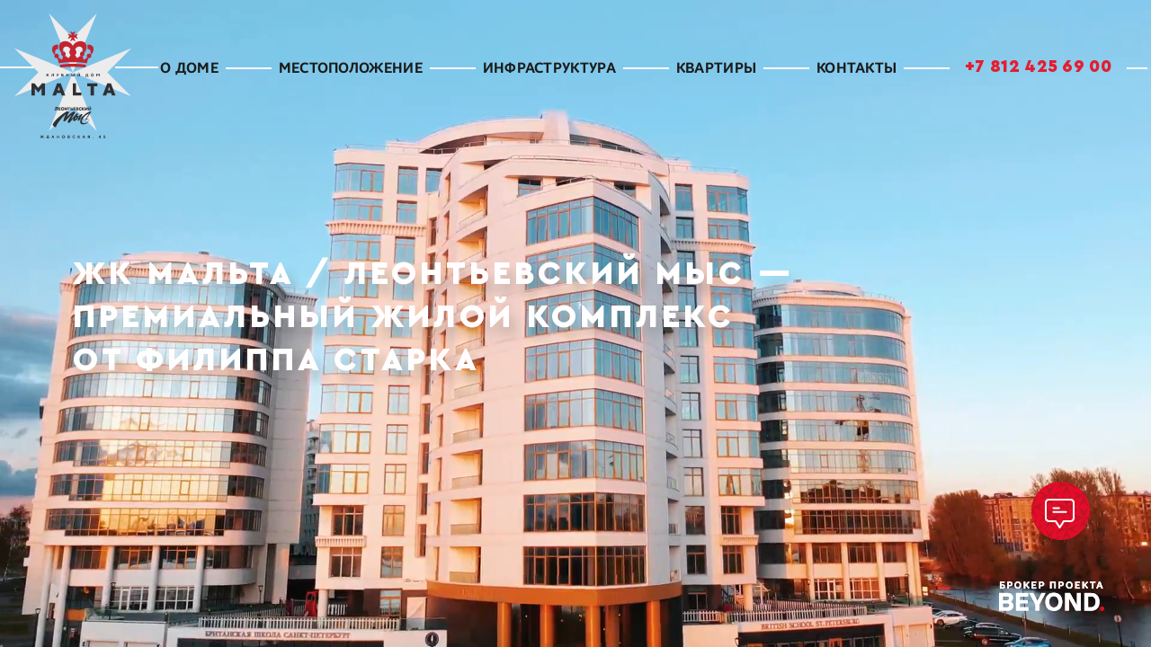

--- FILE ---
content_type: text/html; charset=UTF-8
request_url: https://dommalta.ru/
body_size: 3066
content:
<!DOCTYPE html>
<html>
<head>
    <meta charset="UTF-8">
    <meta name="viewport" content="width=device-width, initial-scale=1, maximum-scale=1, user-scalable=no">
    <meta http-equiv="X-UA-Compatible" content="IE=Edge,chrome=1">
    <meta name="yandex-verification" content="014328d72c681f46" />
    <meta name="facebook-domain-verification" content="dz9b8z9o05s8y89cth2qsz0rpovn8i" />

    <title>Клубный дом «Мальта» (Ждановская, 45) – официальный сайт проекта</title>
            <meta name="description" content="Премиальный жилой комплекс от Филиппа Старка на 30 квартир в особой локации Петербурга с видовыми террасами и роскошной инфраструктурой." />
        <meta property="og:image" content="https://dommalta.ru/www/themes/site/assets/img/logo-korona.svg" />
<link itemprop="thumbnailUrl" rel="image_src" href="https://dommalta.ru/www/themes/site/assets/img/logo-korona.svg" />
<meta property="og:url" content="https://dommalta.ru/" />
<meta property="og:type" content="article" />
<meta property="og:title" content="Клубный дом «Мальта» (Ждановская, 45) – официальный сайт проекта" />
<meta property="og:image:width" content="210" />
<meta property="og:image:height" content="225" />
<meta property="og:description" content="Премиальный жилой комплекс от Филиппа Старка на 30 квартир в особой локации Петербурга с видовыми террасами и роскошной инфраструктурой." />
        <link rel="stylesheet" href="/www/themes/site//assets/css/styles.css.php?v8">

        <link href="https://dommalta.ru/favicon.png" rel="icon" />

</head>
<body class="index  ">

<div class="wrapper">

    <header>
        <nav class="wr_header_nav">
            <ul class="header_nav">
                <a href="/" class="header_logo"><img src="/www/themes/site/assets/img/logo-korona.svg" alt="" class="header_logo"></a>
                <li class="nav_delimiter"></li>
<li class="item_1 item_header"><a href="/about/">О доме</a></li>
<li class="nav_delimiter"></li>
<li class="item_2 item_header"><a href="/location/">Местоположение</a></li>
<li class="nav_delimiter"></li>
<li class="item_3 item_header"><a href="/infrastructure/">Инфраструктура</a></li>
<li class="nav_delimiter"></li>
<li class="item_4 item_header"><a href="https://napetrogradke.ru/apartments/leontievskij_mys/">Квартиры</a></li>
<li class="nav_delimiter"></li>
<li class="item_5 item_header"><a href="/contacts/">Контакты</a></li>
<li class="nav_delimiter"></li>                <a href="tel:+78124256900" class="header_tlf">+7 812 425 69 00</a>
                <li class="nav_delimiter nav_delimiter_last"></li>
            </ul>
        </nav>
    </header>


	    <a href="https://beyond.ru/" target="_blank" class="logo_brock">
        <img src="/www/themes/site/assets/img/logo_treangl.png" alt="" class="logo_white">
        <img src="/www/themes/site/assets/img/logo_treangl_black.png" alt="" class="logo_black">
    </a>


	    <div class="o-grid__item">
        <a href="tel:+78124256900" class="tube"></a>

        <a href="/"><img src="/www/themes/site/assets/img/logo-korona.svg" alt="" class="header_logo_mob"></a>

        <button class="touch-menu">
            <span></span>
        </button>
    </div>


	<div class="section_home">

		<video autoplay muted playsinline loop>
			<source src="/www/media/video/Malta3.mp4" type="video/mp4">
			<source src="/www/media/video/Malta3.webm" type="video/webm">
		</video>

        		<div class="home_title video_title">
                    </div>


				
				<a href="https://beyond.ru/" target="_blank" class="logo_brock">
			<img src="/www/themes/site/assets/img/logo_treangl.png" alt="">
		</a>

				<img src="/www/themes/site/assets/img/bitrix.png" alt="" class="ic_bitrix">

	</div>



</div>

<footer>

</footer>

<div class="mfp-hide"></div>



<script type="text/javascript" src="/www/themes/site/assets/js/script.js.php"></script>

    <link rel="stylesheet" href="/www/plugins/video-titles/video-titles.css?" />
    <script type="text/javascript" src="/www/plugins/video-titles/video-titles.js"></script>

<script type="text/javascript">
    var video_notes = {"0":{"title":"\u0416\u041a \u041c\u0430\u043b\u044c\u0442\u0430 \/ \u041b\u0435\u043e\u043d\u0442\u044c\u0435\u0432\u0441\u043a\u0438\u0439 \u043c\u044b\u0441 \u2014 <br>\u043f\u0440\u0435\u043c\u0438\u0430\u043b\u044c\u043d\u044b\u0439 \u0436\u0438\u043b\u043e\u0439 \u043a\u043e\u043c\u043f\u043b\u0435\u043a\u0441 <br>\u043e\u0442 \u0424\u0438\u043b\u0438\u043f\u043f\u0430 \u0421\u0442\u0430\u0440\u043a\u0430"},"4":{"title":"\u041a\u043b\u0443\u0431\u043d\u044b\u0439 \u0434\u043e\u043c <br \/>\u043d\u0430 30 \u043a\u0432\u0430\u0440\u0442\u0438\u0440"},"6":{"title":""},"7":{"title":"\u0412\u0438\u0434\u043e\u0432\u044b\u0435 \u043f\u0440\u043e\u0441\u0442\u043e\u0440\u043d\u044b\u0435 <br \/>\u0442\u0435\u0440\u0440\u0430\u0441\u044b"},"9":{"title":"\u041e\u0441\u043e\u0431\u0430\u044f \u043b\u043e\u043a\u0430\u0446\u0438\u044f <br \/>\u043d\u0430 \u043a\u0430\u0440\u0442\u0435 \u041f\u0435\u0442\u0435\u0440\u0431\u0443\u0440\u0433\u0430 "},"13":{"title":""},"14":{"title":"\u0421\u0442\u0438\u043b\u044c\u043d\u044b\u0435 \u0438\u043d\u0442\u0435\u0440\u044c\u0435\u0440\u044b <br \/>\u043e\u0442 \u0424\u0438\u043b\u0438\u043f\u043f\u0430 \u0421\u0442\u0430\u0440\u043a\u0430"},"17":{"title":"\u041f\u0430\u0440\u0430\u0434\u043d\u043e\u0435 \u043b\u043e\u0431\u0431\u0438  <br \/>\u0441 \u0431\u0438\u043b\u044c\u044f\u0440\u0434\u043e\u043c"},"21":{"title":"\u041a\u043e\u043d\u0441\u044c\u0435\u0440\u0436-\u0441\u043b\u0443\u0436\u0431\u0430 <br \/> 24\/7"},"30":{"title":"\u041a\u043b\u0443\u0431\u043d\u0430\u044f \u043a\u043e\u043c\u043d\u0430\u0442\u0430  <br \/>\u0434\u043b\u044f \u043f\u0435\u0440\u0435\u0433\u043e\u0432\u043e\u0440\u043e\u0432 "},"35":{"title":"\u041a\u0432\u0430\u0440\u0442\u0438\u0440\u044b \u0441  <br \/>\u043f\u0430\u043d\u043e\u0440\u0430\u043c\u043d\u044b\u043c\u0438 \u043e\u043a\u043d\u0430\u043c\u0438"},"40":{"title":"\u0427\u0430\u0441\u0442\u043d\u0430\u044f \u0448\u043a\u043e\u043b\u0430"},"42":{"title":"\u0421\u043e\u0431\u0441\u0442\u0432\u0435\u043d\u043d\u044b\u0439 \u043f\u0440\u0438\u0447\u0430\u043b <br \/> \u0434\u043b\u044f \u044f\u0445\u0442"},"46":{"title":""}};
</script>

<!-- Facebook Pixel Code -->
<script>
    !function(f,b,e,v,n,t,s)
    {if(f.fbq)return;n=f.fbq=function(){n.callMethod?
        n.callMethod.apply(n,arguments):n.queue.push(arguments)};
        if(!f._fbq)f._fbq=n;n.push=n;n.loaded=!0;n.version='2.0';
        n.queue=[];t=b.createElement(e);t.async=!0;
        t.src=v;s=b.getElementsByTagName(e)[0];
        s.parentNode.insertBefore(t,s)}(window,document,'script',
        'https://connect.facebook.net/en_US/fbevents.js');

    fbq('init', '113183326030750');
    fbq('track', 'PageView');
</script>
<noscript>
    <img height="1" width="1"
         src="https://www.facebook.com/tr?id=113183326030750&ev=PageView
&noscript=1"/>
</noscript>
<!-- End Facebook Pixel Code -->

<script>
    (function(w, d, s, h, id) {
        w.roistatProjectId = id; w.roistatHost = h;
        var p = d.location.protocol == "https:" ? "https://" : "http://";
        var u = /^.*roistat_visit=[^;]+(.*)?$/.test(d.cookie) ? "/dist/module.js" : "/api/site/1.0/"+id+"/init?referrer="+encodeURIComponent(d.location.href);
        var js = d.createElement(s); js.charset="UTF-8"; js.async = 1; js.src = p+h+u; var js2 = d.getElementsByTagName(s)[0]; js2.parentNode.insertBefore(js, js2);
    })(window, document, 'script', 'cloud.roistat.com', '6b31791e75e5010b95dbdf35676accbe');
</script>


<!-- Yandex.Metrika counter -->
<script type="text/javascript" >
    (function(m,e,t,r,i,k,a){m[i]=m[i]||function(){(m[i].a=m[i].a||[]).push(arguments)};
        m[i].l=1*new Date();k=e.createElement(t),a=e.getElementsByTagName(t)[0],k.async=1,k.src=r,a.parentNode.insertBefore(k,a)})
    (window, document, "script", "https://mc.yandex.ru/metrika/tag.js", "ym");

    ym(65388538, "init", {
        clickmap:true,
        trackLinks:true,
        accurateTrackBounce:true,
        webvisor:true,
        ecommerce:"dataLayer"
    });
</script>
<noscript><div><img src="https://mc.yandex.ru/watch/65388538" style="position:absolute; left:-9999px;" alt="" /></div></noscript>
<!-- /Yandex.Metrika counter -->


<!-- Global site tag (gtag.js) - Google Analytics -->
<script async src="https://www.googletagmanager.com/gtag/js?id=UA-60824219-26"></script>
<script>
    window.dataLayer = window.dataLayer || [];
    function gtag(){dataLayer.push(arguments);}
    gtag('js', new Date());

    gtag('config', 'UA-60824219-26');
</script>


<!-- Meta Pixel Code -->
<script>
    !function(f,b,e,v,n,t,s)
    {if(f.fbq)return;n=f.fbq=function(){n.callMethod?
        n.callMethod.apply(n,arguments):n.queue.push(arguments)};
        if(!f._fbq)f._fbq=n;n.push=n;n.loaded=!0;n.version='2.0';
        n.queue=[];t=b.createElement(e);t.async=!0;
        t.src=v;s=b.getElementsByTagName(e)[0];
        s.parentNode.insertBefore(t,s)}(window, document,'script',
        'https://connect.facebook.net/en_US/fbevents.js');
    fbq('init', '994650474838249');
    fbq('track', 'PageView');
</script>
<noscript><img height="1" width="1" style="display:none"
               src="https://www.facebook.com/tr?id=994650474838249&ev=PageView&noscript=1"
    /></noscript>
<!-- End Meta Pixel Code -->

</body>
</html>

--- FILE ---
content_type: text/css;charset=UTF-8
request_url: https://dommalta.ru/www/themes/site//assets/css/styles.css.php?v8
body_size: 13015
content:
/*!
 * fullPage 2.9.2
 * https://github.com/alvarotrigo/fullPage.js
 * MIT licensed
 *
 * Copyright (C) 2013 alvarotrigo.com - A project by Alvaro Trigo
 */
html.fp-enabled,
.fp-enabled body {
    margin: 0;
    padding: 0;
    overflow:hidden;

    /*Avoid flicker on slides transitions for mobile phones #336 */
    -webkit-tap-highlight-color: rgba(0,0,0,0);
}
#superContainer {
    height: 100%;
    position: relative;

    /* Touch detection for Windows 8 */
    -ms-touch-action: none;

    /* IE 11 on Windows Phone 8.1*/
    touch-action: none;
}
.fp-section {
    position: relative;
    -webkit-box-sizing: border-box; /* Safari<=5 Android<=3 */
    -moz-box-sizing: border-box; /* <=28 */
    box-sizing: border-box;
}
.fp-slide {
    float: left;
}
.fp-slide, .fp-slidesContainer {
    height: 100%;
    display: block;
}
.fp-slides {
    z-index:1;
    height: 100%;
    overflow: hidden;
    position: relative;
    -webkit-transition: all 0.3s ease-out; /* Safari<=6 Android<=4.3 */
    transition: all 0.3s ease-out;
}
.fp-section.fp-table, .fp-slide.fp-table {
    display: table;
    table-layout:fixed;
    width: 100%;
}
.fp-tableCell {
    display: table-cell;
    vertical-align: middle;
    width: 100%;
    height: 100%;
}
.fp-slidesContainer {
    float: left;
    position: relative;
}
.fp-controlArrow {
    -webkit-user-select: none; /* webkit (safari, chrome) browsers */
    -moz-user-select: none; /* mozilla browsers */
    -khtml-user-select: none; /* webkit (konqueror) browsers */
    -ms-user-select: none; /* IE10+ */
    position: absolute;
    z-index: 4;
    top: 50%;
    cursor: pointer;
    width: 0;
    height: 0;
    border-style: solid;
    margin-top: -38px;
    -webkit-transform: translate3d(0,0,0);
    -ms-transform: translate3d(0,0,0);
    transform: translate3d(0,0,0);
}
.fp-controlArrow.fp-prev {
    left: 15px;
    width: 0;
    border-width: 38.5px 34px 38.5px 0;
    border-color: transparent #fff transparent transparent;
}
.fp-controlArrow.fp-next {
    right: 15px;
    border-width: 38.5px 0 38.5px 34px;
    border-color: transparent transparent transparent #fff;
}
.fp-scrollable {
    overflow: hidden;
    position: relative;
}
.fp-scroller{
    overflow: hidden;
}
.iScrollIndicator{
    border: 0 !important;
}
.fp-notransition {
    -webkit-transition: none !important;
    transition: none !important;
}
#fp-nav {
    position: fixed;
    z-index: 100;
    margin-top: -32px;
    top: 50%;
    opacity: 1;
    -webkit-transform: translate3d(0,0,0);
}
#fp-nav.right {
    right: 17px;
}
#fp-nav.left {
    left: 17px;
}
.fp-slidesNav{
    position: absolute;
    z-index: 4;
    left: 50%;
    opacity: 1;
    -webkit-transform: translate3d(0,0,0);
    -ms-transform: translate3d(0,0,0);
    transform: translate3d(0,0,0);
}
.fp-slidesNav.bottom {
    bottom: 17px;
}
.fp-slidesNav.top {
    top: 17px;
}
#fp-nav ul,
.fp-slidesNav ul {
  margin: 0;
  padding: 0;
}
#fp-nav ul li,
.fp-slidesNav ul li {
    display: block;
    width: 14px;
    height: 13px;
    margin: 7px;
    position:relative;
}
.fp-slidesNav ul li {
    display: inline-block;
}
#fp-nav ul li a,
.fp-slidesNav ul li a {
    display: block;
    position: relative;
    z-index: 1;
    width: 100%;
    height: 100%;
    cursor: pointer;
    text-decoration: none;
}
#fp-nav ul li a.active span,
.fp-slidesNav ul li a.active span,
#fp-nav ul li:hover a.active span,
.fp-slidesNav ul li:hover a.active span{
    height: 12px;
    width: 12px;
    margin: -6px 0 0 -6px;
    border-radius: 100%;
 }
#fp-nav ul li a span,
.fp-slidesNav ul li a span {
    border-radius: 50%;
    position: absolute;
    z-index: 1;
    height: 4px;
    width: 4px;
    border: 0;
    background: #333;
    left: 50%;
    top: 50%;
    margin: -2px 0 0 -2px;
    -webkit-transition: all 0.1s ease-in-out;
    -moz-transition: all 0.1s ease-in-out;
    -o-transition: all 0.1s ease-in-out;
    transition: all 0.1s ease-in-out;
}
#fp-nav ul li:hover a span,
.fp-slidesNav ul li:hover a span{
    width: 10px;
    height: 10px;
    margin: -5px 0px 0px -5px;
}
#fp-nav ul li .fp-tooltip {
    position: absolute;
    top: -2px;
    color: #fff;
    font-size: 14px;
    font-family: arial, helvetica, sans-serif;
    white-space: nowrap;
    max-width: 220px;
    overflow: hidden;
    display: block;
    opacity: 0;
    width: 0;
    cursor: pointer;
}
#fp-nav ul li:hover .fp-tooltip,
#fp-nav.fp-show-active a.active + .fp-tooltip {
    -webkit-transition: opacity 0.2s ease-in;
    transition: opacity 0.2s ease-in;
    width: auto;
    opacity: 1;
}
#fp-nav ul li .fp-tooltip.right {
    right: 20px;
}
#fp-nav ul li .fp-tooltip.left {
    left: 20px;
}
.fp-auto-height.fp-section,
.fp-auto-height .fp-slide,
.fp-auto-height .fp-tableCell{
    height: auto !important;
}

.fp-responsive .fp-auto-height-responsive.fp-section,
.fp-responsive .fp-auto-height-responsive .fp-slide,
.fp-responsive .fp-auto-height-responsive .fp-tableCell {
    height: auto !important;
}/* Magnific Popup CSS */
.mfp-bg {
  top: 0;
  left: 0;
  width: 100%;
  height: 100%;
  z-index: 1042;
  overflow: hidden;
  position: fixed;
  background: #0b0b0b;
  opacity: 0.8; }

.mfp-wrap {
  top: 0;
  left: 0;
  width: 100%;
  height: 100%;
  z-index: 1043;
  position: fixed;
  outline: none !important;
  -webkit-backface-visibility: hidden; }

.mfp-container {
  text-align: center;
  position: absolute;
  width: 100%;
  height: 100%;
  left: 0;
  top: 0;
  padding: 0 8px;
  box-sizing: border-box; }

.mfp-container:before {
  content: '';
  display: inline-block;
  height: 100%;
  vertical-align: middle; }

.mfp-align-top .mfp-container:before {
  display: none; }

.mfp-content {
  position: relative;
  display: inline-block;
  vertical-align: middle;
  margin: 0 auto;
  text-align: left;
  z-index: 1045; }

.mfp-inline-holder .mfp-content,
.mfp-ajax-holder .mfp-content {
  width: 100%;
  cursor: auto; }

.mfp-ajax-cur {
  cursor: progress; }

.mfp-zoom-out-cur, .mfp-zoom-out-cur .mfp-image-holder .mfp-close {
  cursor: -moz-zoom-out;
  cursor: -webkit-zoom-out;
  cursor: zoom-out; }

.mfp-zoom {
  cursor: pointer;
  cursor: -webkit-zoom-in;
  cursor: -moz-zoom-in;
  cursor: zoom-in; }

.mfp-auto-cursor .mfp-content {
  cursor: auto; }

.mfp-close,
.mfp-arrow,
.mfp-preloader,
.mfp-counter {
  -webkit-user-select: none;
  -moz-user-select: none;
  user-select: none; }

.mfp-loading.mfp-figure {
  display: none; }

.mfp-hide {
  display: none !important; }

.mfp-preloader {
  color: #CCC;
  position: absolute;
  top: 50%;
  width: auto;
  text-align: center;
  margin-top: -0.8em;
  left: 8px;
  right: 8px;
  z-index: 1044; }
  .mfp-preloader a {
    color: #CCC; }
    .mfp-preloader a:hover {
      color: #FFF; }

.mfp-s-ready .mfp-preloader {
  display: none; }

.mfp-s-error .mfp-content {
  display: none; }

button.mfp-close,
button.mfp-arrow {
  overflow: visible;
  cursor: pointer;
  background: transparent;
  border: 0;
  -webkit-appearance: none;
  display: block;
  outline: none;
  padding: 0;
  z-index: 1046;
  box-shadow: none;
  touch-action: manipulation; }

button::-moz-focus-inner {
  padding: 0;
  border: 0; }

.mfp-close {
  width: 44px;
  height: 44px;
  line-height: 44px;
  position: absolute;
  right: 0;
  top: 0;
  text-decoration: none;
  text-align: center;
  opacity: 0.65;
  padding: 0 0 18px 10px;
  color: #FFF;
  font-style: normal;
  font-size: 28px;
  font-family: Arial, Baskerville, monospace; }
  .mfp-close:hover,
  .mfp-close:focus {
    opacity: 1; }
  .mfp-close:active {
    top: 1px; }

.mfp-close-btn-in .mfp-close {
  color: #333; }

.mfp-image-holder .mfp-close,
.mfp-iframe-holder .mfp-close {
  color: #FFF;
  right: -6px;
  text-align: right;
  padding-right: 6px;
  width: 100%; }

.mfp-counter {
  position: absolute;
  top: 0;
  right: 0;
  color: #CCC;
  font-size: 12px;
  line-height: 18px;
  white-space: nowrap; }

.mfp-arrow {
  position: absolute;
  opacity: 0.65;
  margin: 0;
  top: 50%;
  margin-top: -55px;
  padding: 0;
  width: 90px;
  height: 110px;
  -webkit-tap-highlight-color: transparent; }
  .mfp-arrow:active {
    margin-top: -54px; }
  .mfp-arrow:hover,
  .mfp-arrow:focus {
    opacity: 1; }
  .mfp-arrow:before,
  .mfp-arrow:after {
    content: '';
    display: block;
    width: 0;
    height: 0;
    position: absolute;
    left: 0;
    top: 0;
    margin-top: 35px;
    margin-left: 35px;
    border: medium inset transparent; }
  .mfp-arrow:after {
    border-top-width: 13px;
    border-bottom-width: 13px;
    top: 8px; }
  .mfp-arrow:before {
    border-top-width: 21px;
    border-bottom-width: 21px;
    opacity: 0.7; }

.mfp-arrow-left {
  left: 0; }
  .mfp-arrow-left:after {
    border-right: 17px solid #FFF;
    margin-left: 31px; }
  .mfp-arrow-left:before {
    margin-left: 25px;
    border-right: 27px solid #3F3F3F; }

.mfp-arrow-right {
  right: 0; }
  .mfp-arrow-right:after {
    border-left: 17px solid #FFF;
    margin-left: 39px; }
  .mfp-arrow-right:before {
    border-left: 27px solid #3F3F3F; }

.mfp-iframe-holder {
  padding-top: 40px;
  padding-bottom: 40px; }
  .mfp-iframe-holder .mfp-content {
    line-height: 0;
    width: 100%;
    max-width: 900px; }
  .mfp-iframe-holder .mfp-close {
    top: -40px; }

.mfp-iframe-scaler {
  width: 100%;
  height: 0;
  overflow: hidden;
  padding-top: 56.25%; }
  .mfp-iframe-scaler iframe {
    position: absolute;
    display: block;
    top: 0;
    left: 0;
    width: 100%;
    height: 100%;
    box-shadow: 0 0 8px rgba(0, 0, 0, 0.6);
    background: #000; }

/* Main image in popup */
img.mfp-img {
  width: auto;
  max-width: 100%;
  height: auto;
  display: block;
  line-height: 0;
  box-sizing: border-box;
  padding: 40px 0 40px;
  margin: 0 auto; }

/* The shadow behind the image */
.mfp-figure {
  line-height: 0; }
  .mfp-figure:after {
    content: '';
    position: absolute;
    left: 0;
    top: 40px;
    bottom: 40px;
    display: block;
    right: 0;
    width: auto;
    height: auto;
    z-index: -1;
    box-shadow: 0 0 8px rgba(0, 0, 0, 0.6);
    background: #444; }
  .mfp-figure small {
    color: #BDBDBD;
    display: block;
    font-size: 12px;
    line-height: 14px; }
  .mfp-figure figure {
    margin: 0; }

.mfp-bottom-bar {
  margin-top: -36px;
  position: absolute;
  top: 100%;
  left: 0;
  width: 100%;
  cursor: auto; }

.mfp-title {
  text-align: left;
  line-height: 18px;
  color: #F3F3F3;
  word-wrap: break-word;
  padding-right: 36px; }

.mfp-image-holder .mfp-content {
  max-width: 100%; }

.mfp-gallery .mfp-image-holder .mfp-figure {
  cursor: pointer; }

@media screen and (max-width: 800px) and (orientation: landscape), screen and (max-height: 300px) {
  /**
       * Remove all paddings around the image on small screen
       */
  .mfp-img-mobile .mfp-image-holder {
    padding-left: 0;
    padding-right: 0; }
  .mfp-img-mobile img.mfp-img {
    padding: 0; }
  .mfp-img-mobile .mfp-figure:after {
    top: 0;
    bottom: 0; }
  .mfp-img-mobile .mfp-figure small {
    display: inline;
    margin-left: 5px; }
  .mfp-img-mobile .mfp-bottom-bar {
    background: rgba(0, 0, 0, 0.6);
    bottom: 0;
    margin: 0;
    top: auto;
    padding: 3px 5px;
    position: fixed;
    box-sizing: border-box; }
    .mfp-img-mobile .mfp-bottom-bar:empty {
      padding: 0; }
  .mfp-img-mobile .mfp-counter {
    right: 5px;
    top: 3px; }
  .mfp-img-mobile .mfp-close {
    top: 0;
    right: 0;
    width: 35px;
    height: 35px;
    line-height: 35px;
    background: rgba(0, 0, 0, 0.6);
    position: fixed;
    text-align: center;
    padding: 0; } }

@media all and (max-width: 900px) {
  .mfp-arrow {
    -webkit-transform: scale(0.75);
    transform: scale(0.75); }
  .mfp-arrow-left {
    -webkit-transform-origin: 0;
    transform-origin: 0; }
  .mfp-arrow-right {
    -webkit-transform-origin: 100%;
    transform-origin: 100%; }
  .mfp-container {
    padding-left: 6px;
    padding-right: 6px; } }
html, body, div, span, applet, object, iframe, h1, h2, h3, h4, h5, h6, p, blockquote, pre, a, abbr, acronym, address, big, cite, code, del, dfn, em, img, ins, kbd, q, s, samp, small, strike, strong, sub, sup, tt, var, b, u, i, center, dl, dt, dd, ol, ul, li, fieldset, form, label, legend, table, caption, tbody, tfoot, thead, tr, th, td, article, aside, canvas, details, embed, figure, figcaption, footer, header, hgroup, menu, nav, output, ruby, section, summary, time, mark, audio, video {
  margin: 0;
  padding: 0;
  border: 0;
  font: inherit;
  font-size: 100%;
  vertical-align: baseline; }

html {
  line-height: 1; }

ol, ul {
  list-style: none; }

table {
  border-collapse: collapse;
  border-spacing: 0; }

caption, th, td {
  text-align: left;
  font-weight: normal;
  vertical-align: middle; }

q, blockquote {
  quotes: none; }

q:before, q:after, blockquote:before, blockquote:after {
  content: "";
  content: none; }

a img {
  border: none; }

article, aside, details, figcaption, figure, footer, header, hgroup, main, menu, nav, section, summary {
  display: block; }

/* BOX-SIZING */
/* ================================================ */
* {
  margin: 0;
  padding: 0;
  outline: none;
  -webkit-box-sizing: border-box;
  box-sizing: border-box; }

*:before, *:after {
  -webkit-box-sizing: border-box;
  box-sizing: border-box; }

/* CLEARFIX */
/* ================================================ */
.clearfix:before, .clearfix:after {
  content: " ";
  display: table; }

.clearfix:after {
  clear: both; }

/* PLACEHOLDER */
/* ================================================ */
input::-webkit-input-placeholder {
  color: #171717;
  opacity: 1; }

input:-moz-placeholder {
  color: #171717;
  opacity: 1; }

input::-moz-placeholder {
  color: #171717;
  opacity: 1; }

input:-ms-input-placeholder {
  color: #171717;
  opacity: 1; }

textarea::-webkit-input-placeholder {
  color: #171717;
  opacity: 1; }

textarea:-moz-placeholder {
  color: #171717;
  opacity: 1; }

textarea::-moz-placeholder {
  color: #171717;
  opacity: 1; }

textarea:-ms-input-placeholder {
  color: #171717;
  opacity: 1; }

body input:focus:required:invalid, body textarea:focus:required:invalid, body input:focus, body textarea:focus {
  outline: none; }

body input:required:valid, body textarea:required:valid {
  outline: none; }

:focus::-webkit-input-placeholder {
  opacity: 0; }

/* webkit */
:focus::-moz-placeholder {
  opacity: 0; }

/* Firefox 19+ */
:focus:-moz-placeholder {
  opacity: 0; }

/* Firefox 18- */
:focus:-ms-input-placeholder {
  opacity: 0; }

.filter_group input::-webkit-input-placeholder {
  color: #333333;
  opacity: 1; }

.filter_group input:-moz-placeholder {
  color: #333333;
  opacity: 1; }

.filter_group input::-moz-placeholder {
  color: #333333;
  opacity: 1; }

.filter_group input:-ms-input-placeholder {
  color: #333333;
  opacity: 1; }

.filter_group textarea::-webkit-input-placeholder {
  color: #333333;
  opacity: 1; }

.filter_group textarea:-moz-placeholder {
  color: #333333;
  opacity: 1; }

.filter_group textarea::-moz-placeholder {
  color: #333333;
  opacity: 1; }

.filter_group textarea:-ms-input-placeholder {
  color: #333333;
  opacity: 1; }

.filter_group body input:focus:required:invalid, body textarea:focus:required:invalid, body input:focus, body textarea:focus {
  outline: none; }

.filter_group body input:required:valid, body textarea:required:valid {
  outline: none; }

.filter_group :focus::-webkit-input-placeholder {
  opacity: 0; }

/* webkit */
.filter_group :focus::-moz-placeholder {
  opacity: 0; }

/* Firefox 19+ */
.filter_group :focus:-moz-placeholder {
  opacity: 0; }

/* Firefox 18- */
.filter_group :focus:-ms-input-placeholder {
  opacity: 0; }

/* Magnific */
/* ================================================ */
/* overlay at start */
.mfp-fade.mfp-bg {
  opacity: 0;
  background: #131313;
  -webkit-transition: all .3s ease-out;
  transition: all .3s ease-out; }

/* overlay animate in */
.mfp-fade.mfp-bg.mfp-ready {
  opacity: .5; }

/* overlay animate out */
.mfp-fade.mfp-bg.mfp-removing {
  opacity: 0; }

/* content at start */
.mfp-fade.mfp-wrap .mfp-content {
  opacity: 0;
  -webkit-transition: all 0.5s ease-out;
  transition: all 0.5s ease-out;
  -webkit-transform: translateY(-20px) perspective(600px) rotateX(10deg);
  transform: translateY(-20px) perspective(600px) rotateX(10deg); }

/* content animate it */
.mfp-fade.mfp-wrap.mfp-ready .mfp-content {
  opacity: 1;
  -webkit-transform: translateY(0) perspective(600px) rotateX(0deg);
  transform: translateY(0) perspective(600px) rotateX(0deg); }

/* content animate out */
.mfp-fade.mfp-wrap.mfp-removing .mfp-content {
  opacity: 0;
  -webkit-transform: translateY(-10px) perspective(600px) rotateX(10deg);
  transform: translateY(-10px) perspective(600px) rotateX(10deg); }

/*============================================*/
.mfp-container {
  position: fixed !important; }

.mfp-close:active {
  top: 14px; }

.mfp-close-btn-in .mfp-close {
  top: 14px;
  right: 23px;
  display: inline-block;
  padding-left: 15px;
  font-size: 65px;
  font-family: "Times New Roman", Times, serif;
  opacity: .7;
  cursor: pointer;
  font-weight: 100; }

.mfp-close-btn-in .mfp-close:hover {
  opacity: .5; }

.mfp-figure:after {
  -webkit-box-shadow: none;
          box-shadow: none; }

.mfp-arrow-right:before {
  height: 18px;
  width: 18px;
  border-top: 4px solid #aeacac;
  border-right: 4px solid #aeacac;
  border-bottom: 0;
  border-left: 0;
  -webkit-transform: rotate(45deg);
  transform: rotate(45deg); }

.mfp-arrow-left:before {
  height: 18px;
  width: 18px;
  border-top: 4px solid #aeacac;
  border-left: 4px solid #aeacac;
  border-bottom: 0;
  border-right: 0;
  -webkit-transform: rotate(-45deg);
  transform: rotate(-45deg); }

.mfp-arrow-right:after, .mfp-arrow-left:after {
  display: none; }

.mfp-zoom-out-cur .mfp-image-holder .mfp-close {
  position: fixed;
  top: 0;
  right: 0;
  display: inline-block;
  color: #9b9b9b;
  padding-right: 0;
  opacity: 1;
  font-size: 72px;
  font-family: "Times New Roman", Times, serif;
  cursor: pointer; }

.mfp-zoom-out-cur .mfp-image-holder .mfp-close:hover {
  opacity: .5; }

/*===================================*/
sup {
  vertical-align: super; }

img {
  display: block;
  width: 100%;
  max-width: 100%; }

.flex_none {
  -webkit-box-flex: 0;
  -ms-flex: none;
  flex: none; }

.logo_black {
  display: none; }

.residences-2 .logo_white,
.residences-3 .logo_white,
.location .logo_white {
  display: none; }

.residences-2 .logo_black,
.residences-3 .logo_black,
.location .logo_black {
  display: block; }

.about header:before, .infrastructure header:before {
  display: block;
  content: '';
  position: absolute;
  top: 0;
  left: 0;
  width: 100%;
  height: 100%;
  background: -webkit-gradient(linear, left top, left bottom, from(rgba(204, 206, 205, 0.9)), to(rgba(204, 206, 205, 0)));
  background: linear-gradient(180deg, rgba(204, 206, 205, 0.9) 0%, rgba(204, 206, 205, 0) 100%);
  z-index: -1; }

.location header:before {
  display: block;
  content: '';
  position: absolute;
  top: 0;
  left: 0;
  width: 100%;
  height: 100%;
  background: -webkit-gradient(linear, left top, left bottom, from(rgba(255, 255, 255, 0.9)), to(rgba(255, 255, 255, 0)));
  background: linear-gradient(180deg, rgba(255, 255, 255, 0.9) 0%, rgba(255, 255, 255, 0) 100%);
  z-index: -1; }
@font-face {
    font-family: 'CeraPro-Regular';
    src: url('../fonts/CeraPro-Regular.woff2') format('woff2'),
    url('../fonts/CeraPro-Regular.woff') format('woff');
    font-weight: normal;
    font-style: normal;
}

@font-face {
    font-family: 'cera-pro-black';
    src: url('../fonts/cera-pro-black.woff2') format('woff2'),
    url('../fonts/cera-pro-black.woff') format('woff');
    font-weight: normal;
    font-style: normal;
}

@font-face {
    font-family: 'cera-pro-bold';
    src: url('../fonts/cera-pro-bold.woff2') format('woff2'),
    url('../fonts/cera-pro-bold.woff') format('woff');
    font-weight: normal;
    font-style: normal;
}

@font-face {
    font-family: 'SamsungSans-Light';
    src: url('../fonts/SamsungSans-Light.woff2') format('woff2'),
    url('../fonts/SamsungSans-Light.woff') format('woff');
    font-weight: normal;
    font-style: normal;
}

@font-face {
    font-family: 'SamsungSans-Regular';
    src: url('../fonts/SamsungSans-Regular.woff2') format('woff2'),
    url('../fonts/SamsungSans-Regular.woff') format('woff');
    font-weight: normal;
    font-style: normal;
}

@font-face {
    font-family: 'SamsungSans-Medium';
    src: url('../fonts/SamsungSans-Medium.woff2') format('woff2'),
    url('../fonts/SamsungSans-Medium.woff') format('woff');
    font-weight: normal;
    font-style: normal;
}

@font-face {
    font-family: 'SamsungSans-Bold';
    src: url('../fonts/SamsungSans-Bold.woff2') format('woff2'),
    url('../fonts/SamsungSans-Bold.woff') format('woff');
    font-weight: normal;
    font-style: normal;
}
/* Slider */
.slick-slider
{
    position: relative;

    display: block;
    box-sizing: border-box;

    -webkit-user-select: none;
       -moz-user-select: none;
        -ms-user-select: none;
            user-select: none;

    -webkit-touch-callout: none;
    -khtml-user-select: none;
    -ms-touch-action: pan-y;
        touch-action: pan-y;
    -webkit-tap-highlight-color: transparent;
}

.slick-list
{
    position: relative;

    display: block;
    overflow: hidden;

    margin: 0;
    padding: 0;
}
.slick-list:focus
{
    outline: none;
}
.slick-list.dragging
{
    cursor: pointer;
    cursor: hand;
}

.slick-slider .slick-track,
.slick-slider .slick-list
{
    -webkit-transform: translate3d(0, 0, 0);
       -moz-transform: translate3d(0, 0, 0);
        -ms-transform: translate3d(0, 0, 0);
         -o-transform: translate3d(0, 0, 0);
            transform: translate3d(0, 0, 0);
}

.slick-track
{
    position: relative;
    top: 0;
    left: 0;

    display: block;
}
.slick-track:before,
.slick-track:after
{
    display: table;

    content: '';
}
.slick-track:after
{
    clear: both;
}
.slick-loading .slick-track
{
    visibility: hidden;
}

.slick-slide
{
    display: none;
    float: left;

    height: 100%;
    min-height: 1px;
}
[dir='rtl'] .slick-slide
{
    float: right;
}
.slick-slide img
{
    display: block;
}
.slick-slide.slick-loading img
{
    display: none;
}
.slick-slide.dragging img
{
    pointer-events: none;
}
.slick-initialized .slick-slide
{
    display: block;
}
.slick-loading .slick-slide
{
    visibility: hidden;
}
.slick-vertical .slick-slide
{
    display: block;

    height: auto;

    border: 1px solid transparent;
}
.slick-arrow.slick-hidden {
    display: none;
}
@charset 'UTF-8';
/* Slider */
.slick-loading .slick-list
{
    background: #fff url('/www/resources/slick/ajax-loader.gif') center center no-repeat;
}

/* Icons */
@font-face
{
    font-family: 'slick';
    font-weight: normal;
    font-style: normal;

    src: url('./fonts/slick.eot');
    src: url('./fonts/slick.eot?#iefix') format('embedded-opentype'), url('./fonts/slick.woff') format('woff'), url('./fonts/slick.ttf') format('truetype'), url('./fonts/slick.svg#slick') format('svg');
}
/* Arrows */
.slick-prev,
.slick-next
{
    font-size: 0;
    line-height: 0;

    position: absolute;
    top: 50%;

    display: block;

    width: 20px;
    height: 20px;
    padding: 0;
    -webkit-transform: translate(0, -50%);
    -ms-transform: translate(0, -50%);
    transform: translate(0, -50%);

    cursor: pointer;

    color: transparent;
    border: none;
    outline: none;
    background: transparent;
}
.slick-prev:hover,
.slick-prev:focus,
.slick-next:hover,
.slick-next:focus
{
    color: transparent;
    outline: none;
    background: transparent;
}
.slick-prev:hover:before,
.slick-prev:focus:before,
.slick-next:hover:before,
.slick-next:focus:before
{
    opacity: 1;
}
.slick-prev.slick-disabled:before,
.slick-next.slick-disabled:before
{
    opacity: .25;
}

.slick-prev:before,
.slick-next:before
{
    font-family: 'slick';
    font-size: 20px;
    line-height: 1;

    opacity: .75;
    color: white;

    -webkit-font-smoothing: antialiased;
    -moz-osx-font-smoothing: grayscale;
}

.slick-prev
{
    left: -25px;
}
[dir='rtl'] .slick-prev
{
    right: -25px;
    left: auto;
}
.slick-prev:before
{
    content: '←';
}
[dir='rtl'] .slick-prev:before
{
    content: '→';
}

.slick-next
{
    right: -25px;
}
[dir='rtl'] .slick-next
{
    right: auto;
    left: -25px;
}
.slick-next:before
{
    content: '→';
}
[dir='rtl'] .slick-next:before
{
    content: '←';
}

/* Dots */
.slick-dotted.slick-slider
{
    margin-bottom: 30px;
}

.slick-dots
{
    position: absolute;
    bottom: -25px;

    display: block;

    width: 100%;
    padding: 0;
    margin: 0;

    list-style: none;

    text-align: center;
}
.slick-dots li
{
    position: relative;

    display: inline-block;

    width: 20px;
    height: 20px;
    margin: 0 5px;
    padding: 0;

    cursor: pointer;
}
.slick-dots li button
{
    font-size: 0;
    line-height: 0;

    display: block;

    width: 20px;
    height: 20px;
    padding: 5px;

    cursor: pointer;

    color: transparent;
    border: 0;
    outline: none;
    background: transparent;
}
.slick-dots li button:hover,
.slick-dots li button:focus
{
    outline: none;
}
.slick-dots li button:hover:before,
.slick-dots li button:focus:before
{
    opacity: 1;
}
.slick-dots li button:before
{
    font-family: 'slick';
    font-size: 6px;
    line-height: 20px;

    position: absolute;
    top: 0;
    left: 0;

    width: 20px;
    height: 20px;

    content: '•';
    text-align: center;

    opacity: .25;
    color: black;

    -webkit-font-smoothing: antialiased;
    -moz-osx-font-smoothing: grayscale;
}
.slick-dots li.slick-active button:before
{
    opacity: .75;
    color: black;
}
header {
  position: fixed;
  left: 0;
  top: 0;
  width: 100%;
  padding-top: 15px;
  z-index: 200; }

.header_nav {
  display: -webkit-box;
  display: -ms-flexbox;
  display: flex;
  -webkit-box-pack: justify;
      -ms-flex-pack: justify;
          justify-content: space-between;
  -webkit-box-align: center;
      -ms-flex-align: center;
          align-items: center; }

.header_nav li {
  position: relative;
  margin-bottom: 35px; }

.header_nav .item_header:before {
  position: absolute;
  top: -52px;
  left: 50%;
  -webkit-transform: translateX(-50%);
          transform: translateX(-50%);
  display: inline-block;
  content: '';
  width: 33px;
  height: 33px;
  background: url("../img/krest.png") center no-repeat;
  opacity: 0;
  -webkit-transition: all .3s;
  transition: all .3s; }

.header_nav .item_header:hover:before {
  opacity: 1; }

.header_nav .item_header.active:before {
  opacity: 1; }

.header_nav a {
  text-decoration: none;
  color: #1b1b1b;
  font-family: "SamsungSans-Bold", Arial, Verdana, Helvetica, sans-serif;
  font-size: 22px;
  text-transform: uppercase;
  letter-spacing: 3.3px;
  -webkit-transition: all .3s;
  transition: all .3s; }

.header_nav a:hover {
  color: #e31e2f; }

.item_header.active a {
  color: #e31e2f; }

.header_logo {
  display: inline-block;
  position: relative;
  width: 213px;
  margin-left: 8px;
  margin-right: 36px;
  -webkit-transition: all .3s;
  transition: all .3s; }

.header_logo:hover {
  opacity: .7; }

.header_logo:before {
  position: absolute;
  top: 42%;
  left: -20px;
  display: inline-block;
  content: '';
  width: 50px;
  height: 2px;
  background: #fffefe; }

.header_logo:after {
  position: absolute;
  top: 42%;
  right: -38px;
  display: inline-block;
  content: '';
  width: 48px;
  height: 2px;
  background: #fffefe; }

.section_home {
  position: relative;
  width: 100%;
  height: 100vh;
  overflow: hidden; }

.nav_delimiter {
  height: 2px;
  background: #fffefe;
  -webkit-box-flex: 1;
      -ms-flex-positive: 1;
          flex-grow: 1; }

.item_header {
  margin: 0 13px; }

.header_tlf {
  display: inline-block;
  text-decoration: none;
  margin-bottom: 37px; }

.block_book {
  position: absolute;
  right: 3.7%;
  top: 50%;
  width: 273px;
  height: 300px;
  padding: 17px 0;
  -webkit-box-shadow: 11px 37px 24px rgba(0, 0, 0, 0.4);
          box-shadow: 11px 37px 24px rgba(0, 0, 0, 0.4);
  border: 2px solid #ebecec;
  border-radius: 2px;
  text-align: center;
  cursor: pointer;
  background: rgba(204, 206, 205, 0.8);
  -webkit-transform: translateY(-50%);
          transform: translateY(-50%);
  -webkit-transition: all .3s;
  transition: all .3s; }

.block_book:hover {
  -webkit-box-shadow: 3px 5px 8px rgba(0, 0, 0, 0.4);
          box-shadow: 3px 5px 8px rgba(0, 0, 0, 0.4); }

.block_book_img {
  width: 222px;
  position: relative;
  left: 3px;
  top: -3px;
  display: block;
  margin: 0 auto 5px; }

.block_book_text {
  position: relative;
  top: -29px;
  color: #ffffff;
  font-family: "SamsungSans-Bold", Arial, Verdana, Helvetica, sans-serif;
  font-size: 11px;
  font-weight: 700;
  line-height: 17px;
  text-transform: uppercase;
  letter-spacing: 1.65px; }

.book_text_red {
  color: #e31e2f; }

.logo_brock {
  text-decoration: none;
  display: inline-block;
  position: absolute;
  bottom: 62px;
  right: 73px;
  -webkit-transition: all .3s;
  transition: all .3s;
  z-index: 150; }

.logo_brock:hover {
  opacity: .6;
  z-index: 10; }

.club_angle {
  text-align: center;
  color: #ffffff;
  font-family: "SamsungSans-Bold", Arial, Verdana, Helvetica, sans-serif;
  font-size: 11px;
  line-height: 17px;
  text-transform: uppercase;
  letter-spacing: 1.95px;
  z-index: 100; }

.home_title {
  position: absolute;
  left: 6.3%;
  top: 39%;
  text-shadow: 7px 11px 13px rgba(0, 0, 0, 0.19);
  color: #fffefe;
  font-family: "cera-pro-black", Arial, Verdana, Helvetica, sans-serif;
  font-size: 45px;
  line-height: 61px;
  text-transform: uppercase;
  letter-spacing: 11px; }

a.header_tlf {
  display: inline-block;
  text-decoration: none;
  color: #e31e2f;
  font-family: "cera-pro-black", Arial, Verdana, Helvetica, sans-serif;
  font-size: 24px;
  text-transform: uppercase;
  letter-spacing: 3.6px;
  margin: 0 13px 38px;
  -webkit-transition: all .3s;
  transition: all .3s; }

a.header_tlf:hover {
  color: #1b1b1b; }

.ic_bitrix {
  width: 65px;
  position: absolute;
  right: 68px;
  bottom: 16.5%;
  cursor: pointer;
  z-index: 100; }

.nav_delimiter_last {
  -webkit-box-flex: inherit;
      -ms-flex-positive: inherit;
          flex-grow: inherit;
  width: 23px; }

.section_home video {
  width: 100%;
  height: 100%;
  -o-object-fit: cover;
     object-fit: cover; }
.section_content {
  width: 100%;
  height: 100vh; }

.img_residence {
  position: absolute;
  top: 0;
  left: 0;
  width: 100%;
  height: 100vh;
  background: url("../img/resi-1.jpg") center/cover no-repeat;
  background-position: 50% 100%;
  z-index: 2; }

.elevator {
  position: absolute;
  top: 0;
  left: 0;
  width: 254px;
  padding-top: 5%;
  height: 100vh;
  display: -webkit-box;
  display: -ms-flexbox;
  display: flex;
  -webkit-box-orient: vertical;
  -webkit-box-direction: normal;
      -ms-flex-direction: column;
          flex-direction: column;
  -webkit-box-pack: center;
      -ms-flex-pack: center;
          justify-content: center;
  -webkit-box-align: center;
      -ms-flex-align: center;
          align-items: center;
  color: #fff;
  z-index: 10; }
  .elevator.elevator_narrow {
    overflow: hidden;
    background: url("../img/resi-1.jpg") left/cover no-repeat; }

.elevator_title {
  font-family: "SamsungSans-Bold", Arial, Verdana, Helvetica, sans-serif;
  font-size: 13px;
  line-height: 22px;
  text-transform: uppercase;
  letter-spacing: 1.95px;
  margin-bottom: 2px; }

.elevator_floors a {
  text-decoration: none;
  display: block;
  color: #fffefe;
  font-family: "cera-pro-black", Arial, Verdana, Helvetica, sans-serif;
  font-size: 28px;
  line-height: 34px;
  text-transform: uppercase;
  letter-spacing: 7px; }

.elevator_item {
  position: relative;
  -webkit-transition: all .3s;
  transition: all .3s; }
  .elevator_item a {
    text-align: center;
    -webkit-transition: all .3s;
    transition: all .3s; }
  .elevator_item.active a {
    color: #e40a28; }
  .elevator_item.active:before {
    position: absolute;
    left: 134%;
    top: 9px;
    display: inline-block;
    content: '';
    width: 22px;
    height: 17px;
    background: url("../img/sprite.png") -2px -2px no-repeat; }
  .elevator_item:before {
    -webkit-transition: all .3s;
    transition: all .3s; }
  .elevator_item:hover a {
    color: #e40a28; }
  .elevator_item:hover:before {
    position: absolute;
    left: 134%;
    top: 9px;
    display: inline-block;
    content: '';
    width: 22px;
    height: 17px;
    background: url("../img/sprite.png") -2px -2px no-repeat; }

.block_icons {
  position: absolute;
  top: 24%;
  right: 2%;
  z-index: 10; }

.icons_item {
  margin-bottom: 55px;
  -webkit-transition: all .3s;
  transition: all .3s; }
  .icons_item:hover {
    opacity: .6; }
  .icons_item a {
    text-decoration: none;
    color: #373736;
    font-family: "SamsungSans-Bold", Arial, Verdana, Helvetica, sans-serif;
    -webkit-transition: all .3s;
    transition: all .3s; }

.icons_item_img {
  text-align: center;
  margin-bottom: 10px; }
  .icons_item_img img {
    display: inline-block;
    width: auto; }

.icons_item_text {
  text-align: center;
  font-size: 13px;
  line-height: 17px;
  text-transform: uppercase;
  letter-spacing: 1.95px; }

.hover_floor {
  position: absolute;
  top: 28%;
  left: 57%;
  -webkit-box-shadow: 3px 4px 24px rgba(0, 0, 0, 0.13);
          box-shadow: 3px 4px 24px rgba(0, 0, 0, 0.13);
  z-index: 10; }

.hover_floor_title {
  padding: 12px 41px;
  color: #ffffff;
  font-family: "SamsungSans-Medium", Arial, Verdana, Helvetica, sans-serif;
  font-size: 20px;
  line-height: 28px;
  text-transform: uppercase;
  letter-spacing: 2.4px;
  background: url("../img/fon-krest-red.jpg") 0 0 repeat; }

.hover_floor_descr {
  color: #333333;
  font-family: "SamsungSans-Light", Arial, Verdana, Helvetica, sans-serif;
  font-size: 17px;
  font-weight: 300;
  line-height: 25px;
  background-color: #ffffff;
  padding: 19px 54px 28px 41px; }

.floor_descr_name {
  display: inline-block;
  width: 100px; }

.floor_descr_date {
  position: relative;
  display: inline-block;
  color: #e5112d;
  margin-left: 20px; }
  .floor_descr_date sup {
    position: absolute;
    top: -4px;
    right: -6px;
    font-size: 10px; }

.block_residence {
  width: 100%;
  height: 100vh;
  padding-left: 254px;
  padding-top: 145px;
  background: #f2f2f2 url("../img/fon-krest-trans.png") 0 0 repeat; }

.block_residence_item {
  position: relative;
  display: -webkit-box;
  display: -ms-flexbox;
  display: flex;
  -webkit-box-align: center;
      -ms-flex-align: center;
          align-items: center;
  height: 100%;
  padding: 0 100px 0 88px;
  z-index: 999; }

.block_residence_left {
  display: block;
  position: relative;
  width: 63%;
  height: 100%; }

.block_residence_right {
  display: table;
  position: relative;
  width: 37%;
  height: 100%;
  padding-left: 90px; }
  .block_residence_right:before {
    position: absolute;
    top: 0;
    left: 0;
    display: inline-block;
    content: '';
    height: 100%;
    width: 126px;
    background: url("../img/shadow-right.png") center no-repeat;
    background-size: cover; }

.plan {
  position: absolute;
  top: 50%;
  left: 50%;
  -webkit-transform: translate(-50%, -50%);
          transform: translate(-50%, -50%);
  display: block;
  text-align: center;
  width: 75%;
  margin: auto; }

.plan_title {
  color: #161616;
  font-family: "SamsungSans-Regular", Arial, Verdana, Helvetica, sans-serif;
  font-size: 42px;
  text-transform: uppercase;
  letter-spacing: 6.3px;
  margin-bottom: 30px; }

.compass {
  position: absolute;
  right: 5%;
  top: 5%;
  width: 80px; }

.residence_preview {
  position: absolute;
  top: 5%;
  left: 5%;
  -webkit-transition: all .3s;
  transition: all .3s; }
  .residence_preview:hover .residence_preview_img {
    -webkit-box-shadow: 3px 3px 10px rgba(0, 0, 0, 0.17);
            box-shadow: 3px 3px 10px rgba(0, 0, 0, 0.17); }
  .residence_preview a {
    text-decoration: none;
    color: #999999;
    font-family: "SamsungSans-Bold", Arial, Verdana, Helvetica, sans-serif; }
  .residence_preview .floor_preview img {
    -webkit-transform: scale(1);
            transform: scale(1);
    -webkit-transition: all .3s;
    transition: all .3s; }
  .residence_preview:hover .floor_preview img {
    -webkit-transform: scale(1.05);
            transform: scale(1.05); }
  .residence_preview:hover .residence_preview_descr {
    color: #e31e2f; }

.residence_preview_img {
  width: 196px;
  height: 110px;
  -webkit-box-shadow: 6px 10px 27px rgba(0, 0, 0, 0.17);
          box-shadow: 6px 10px 27px rgba(0, 0, 0, 0.17);
  border: 2px solid #ffffff;
  margin-bottom: 10px;
  -webkit-transition: all .3s;
  transition: all .3s; }
  .residence_preview_img img {
    width: 100%;
    height: 100%;
    -o-object-fit: cover;
       object-fit: cover; }

.residence_preview_descr {
  text-align: center;
  color: #999999;
  font-family: "SamsungSans-Bold", Arial, Verdana, Helvetica, sans-serif;
  font-size: 13px;
  line-height: 22px;
  text-transform: uppercase;
  letter-spacing: 1.95px;
  -webkit-transition: all .3s;
  transition: all .3s; }

.wr_slider_resid {
  position: absolute;
  top: 5%;
  right: 5%; }

.slider_resid {
  width: 196px;
  height: 110px;
  -webkit-box-shadow: 6px 10px 27px rgba(0, 0, 0, 0.17);
          box-shadow: 6px 10px 27px rgba(0, 0, 0, 0.17);
  border: 2px solid #ffffff;
  margin-bottom: 10px;
  overflow: hidden;
  -webkit-transition: all .3s;
  transition: all .3s; }
  .slider_resid:before {
    display: block;
    position: absolute;
    content: '';
    top: 0;
    left: 0;
    width: 100%;
    height: 100%;
    z-index: 1;
    background: url("../img/shadow-mini.png") center/cover no-repeat; }
  .slider_resid .slick-arrow {
    position: absolute;
    top: 50%;
    width: 8px;
    height: 13px;
    -webkit-transform: translateY(-50%);
            transform: translateY(-50%);
    z-index: 5; }
    .slider_resid .slick-arrow:before {
      display: none; }
  .slider_resid .slick-prev {
    left: 16px;
    background: url("../img/sprite.png") -38px -6px no-repeat; }
  .slider_resid .slick-next {
    right: 16px;
    background: url("../img/sprite.png") -60px -6px no-repeat; }

.slider_resid_item img {
  width: 100%;
  height: 100%;
  -o-object-fit: cover;
     object-fit: cover; }

.res_parameters_title {
  color: #161616;
  font-family: "SamsungSans-Regular", Arial, Verdana, Helvetica, sans-serif;
  font-size: 22px;
  line-height: 22px;
  text-transform: uppercase;
  letter-spacing: 3.3px;
  margin-bottom: 30px; }

.parameters_descr_item {
  display: -webkit-box;
  display: -ms-flexbox;
  display: flex;
  -webkit-box-align: center;
      -ms-flex-align: center;
          align-items: center;
  color: #1b1b1b;
  font-family: "SamsungSans-Bold", Arial, Verdana, Helvetica, sans-serif;
  font-size: 18px;
  margin-bottom: 18px; }

.parameters_icon img {
  width: 57px; }

.parameters_text {
  margin-left: 30px;
  width: 215px;
  overflow: hidden;
  white-space: nowrap; }

.parameters_number {
  margin-left: 15px; }

.res_parameters_descr {
  margin-bottom: 46px; }

.btn_request {
  width: 231px;
  height: 61px;
  border: 2px solid #c3c3c3;
  display: inline-block;
  text-align: center;
  text-decoration: none;
  color: #515151;
  font-family: "SamsungSans-Bold", Arial, Verdana, Helvetica, sans-serif;
  font-size: 13px;
  line-height: 59px;
  text-transform: uppercase;
  letter-spacing: 1.95px;
  border-radius: 3px;
  -webkit-transition: all .3s;
  transition: all .3s; }
  .btn_request:hover {
    color: #e31e2f;
    border-color: #e31e2f; }

.block_residence_parameters {
  display: table-cell;
  vertical-align: middle; }

.floor_preview {
  width: 187px; }

.floor_preview {
  margin-bottom: 10px; }

.plan_inside {
  top: 60%; }

.top_preview_title {
  color: #535151;
  font-family: "cera-pro-bold", Arial, Verdana, Helvetica, sans-serif;
  font-size: 26px;
  line-height: 32px;
  text-transform: uppercase;
  letter-spacing: 6.5px;
  margin-top: 38px;
  margin-left: 104px; }

.block_top_preview {
  display: -webkit-box;
  display: -ms-flexbox;
  display: flex;
  -webkit-box-align: start;
      -ms-flex-align: start;
          align-items: flex-start;
  margin-top: 3%; }
  .block_top_preview .residence_preview {
    position: static; }

.wr_404 {
  width: 100%;
  height: 100vh;
  display: -webkit-box;
  display: -ms-flexbox;
  display: flex;
  background: #f2f2f2 url("../img/fon-krest-trans.png") 0 0 repeat; }

.block_404 {
  font-family: "SamsungSans-Bold", Arial, Verdana, Helvetica, sans-serif;
  margin: auto;
  text-align: center;
  padding: 50px;
  border: 2px solid #e31e2f;
  border-radius: 5px; }

.title_404 {
  color: #e31e2f;
  font-size: 90px;
  margin-bottom: 23px; }

.text_404 {
  font-family: "SamsungSans-Regular", Arial, Verdana, Helvetica, sans-serif;
  font-size: 20px; }
  .text_404 a {
    color: #e31e2f;
    -webkit-transition: all .3s;
    transition: all .3s; }
    .text_404 a:hover {
      text-decoration: none; }
.about_1 {
  background: url("../img/about-1.jpg") center/cover no-repeat; }

.about_3 {
  background: url("../img/about-2.jpg") center/cover no-repeat; }

.about_5 {
  background: url("../img/about-3.jpg") center/cover no-repeat; }

.infra_1 {
  background: url("../img/infra-1.jpg") center/cover no-repeat; }

.infra_2 {
  background: url("../img/infra-2.jpg") center/cover no-repeat; }

.content_item_contact {
  width: 100%;
  height: 100%;
  background: url("../img/cont-bg.jpg") center/cover no-repeat; }

.block_connection {
  position: absolute;
  top: 28%;
  left: 13%;
  width: 548px;
  -webkit-box-shadow: 7px 11px 32px rgba(0, 0, 0, 0.12);
          box-shadow: 7px 11px 32px rgba(0, 0, 0, 0.12);
  background-color: #ffffff; }

.connection_head {
  padding: 47px 94px 28px; }

.connection_body {
  background: #fff url("../img/krest-fon.jpg") 0 0 repeat; }

.connection_head_title {
  position: relative;
  color: #171717;
  font-family: "CeraPro-Regular", Arial, Verdana, Helvetica, sans-serif;
  font-size: 26px;
  line-height: 34px;
  text-transform: uppercase;
  letter-spacing: 6.5px;
  margin-bottom: 10px; }

.connection_head_arrows:before {
  position: absolute;
  top: 30px;
  left: -44px;
  display: inline-block;
  content: '';
  width: 8px;
  height: 11px;
  background: url("../img/sprite.png") -82px -6px no-repeat; }

.connection_head_descr {
  color: #999999;
  font-family: "SamsungSans-Bold", Arial, Verdana, Helvetica, sans-serif;
  font-size: 13px;
  line-height: 22px;
  text-transform: uppercase;
  letter-spacing: 1.95px; }

.connection_body {
  padding: 31px 94px 54px; }

.input_field {
  padding-bottom: 7px;
  margin-bottom: 14px;
  border-bottom: 2px solid #e5112d; }
  .input_field input, .input_field textarea {
    display: block;
    width: 100%;
    color: #171717;
    font-family: "CeraPro-Regular", Arial, Verdana, Helvetica, sans-serif;
    font-size: 18px;
    line-height: 22px;
    text-transform: uppercase;
    letter-spacing: 2.7px;
    border: none; }

.wr_btn_form_black {
  margin-top: 40px; }

.btn_form_black {
  position: relative;
  left: -10px;
  display: inline-block;
  text-decoration: none;
  width: 227px;
  height: 57px;
  background-color: #000000;
  text-align: center;
  color: #ffffff;
  font-family: "SamsungSans-Bold", Arial, Verdana, Helvetica, sans-serif;
  font-size: 13px;
  line-height: 57px;
  text-transform: uppercase;
  letter-spacing: 1.95px;
  border: none;
  cursor: pointer;
  -webkit-transition: all .3s;
  transition: all .3s; }
  .btn_form_black:hover {
    background: #e5112d; }

.ic_contacts {
  margin-right: 25px; }
  .ic_contacts img {
    width: auto; }

.head_descr_ic {
  display: -webkit-box;
  display: -ms-flexbox;
  display: flex;
  -webkit-box-align: center;
      -ms-flex-align: center;
          align-items: center; }

.connection_body_contact {
  display: -webkit-box;
  display: -ms-flexbox;
  display: flex;
  -webkit-box-align: center;
      -ms-flex-align: center;
          align-items: center; }
  .connection_body_contact a {
    text-decoration: none;
    display: inline-block;
    color: #171717;
    font-family: "cera-pro-black", Arial, Verdana, Helvetica, sans-serif;
    font-size: 18px;
    line-height: 32px;
    text-transform: uppercase;
    letter-spacing: 2.7px; }

.ic_contacts_phone {
  margin-left: 1px;
  margin-right: 26px; }

.ic_contacts_tlg + span a {
  text-transform: none; }

.wr_body_contact {
  margin-bottom: 26px; }

.btn_trans {
  position: relative;
  left: -10px;
  display: inline-block;
  text-decoration: none;
  width: 231px;
  height: 61px;
  background-color: transparent;
  text-align: center;
  color: #515151;
  font-family: "SamsungSans-Bold", Arial, Verdana, Helvetica, sans-serif;
  font-size: 13px;
  line-height: 59px;
  text-transform: uppercase;
  letter-spacing: 1.95px;
  border: 2px solid #c3c3c3;
  cursor: pointer;
  border-radius: 2px;
  -webkit-transition: all .3s;
  transition: all .3s; }
  .btn_trans:hover {
    color: #fff;
    background: #000000;
    border-color: #000000; }

.wr_slider_full_double {
  position: relative;
  width: 100%;
  height: 100vh;
  overflow: hidden; }

.slDouble_big_icImg {
  position: absolute;
  left: 50%;
  bottom: 14%;
  -webkit-transform: translateX(-50%);
          transform: translateX(-50%);
  z-index: 20; }

.slDouble_big_icImg.slick-slider .slick-track, .slDouble_big_icImg.slick-slider .slick-list {
  overflow: inherit; }

.slDouble_icImg_item {
  width: 56px;
  height: 56px;
  margin: 0 8px;
  border: 2px solid transparent;
  border-radius: 3px;
  cursor: pointer;
  -webkit-transition: all .3s;
  transition: all .3s; }
  .slDouble_icImg_item.slick-current {
    border-color: #fff;
    -webkit-box-shadow: 12px 21px 18px rgba(0, 0, 0, 0.21);
            box-shadow: 12px 21px 18px rgba(0, 0, 0, 0.21); }
  .slDouble_icImg_item:hover {
    border-color: #fff;
    -webkit-box-shadow: 12px 21px 18px rgba(0, 0, 0, 0.21);
            box-shadow: 12px 21px 18px rgba(0, 0, 0, 0.21); }

.slDouble_icImg_item img {
  width: 100%;
  height: 100%;
  -o-object-fit: cover;
     object-fit: cover; }

.arrows_down {
  display: inline-block;
  position: absolute;
  left: 50%;
  bottom: 7%;
  -webkit-transform: translateX(-50%);
          transform: translateX(-50%);
  width: 34px;
  height: 34px;
  background: url("../img/sprite.png") 0 -31px no-repeat;
  -webkit-transition: all .3s;
  transition: all .3s;
  z-index: 10; }
  .arrows_down:hover {
    opacity: .6; }

#fp-nav ul li a span, .fp-slidesNav ul li a span {
  background: #e5112d; }

.banner_text_icons {
  position: absolute;
  top: 50%;
  left: 2.5%;
  -webkit-transform: translateY(-50%);
          transform: translateY(-50%);
  display: -webkit-box;
  display: -ms-flexbox;
  display: flex;
  -webkit-box-align: center;
      -ms-flex-align: center;
          align-items: center;
  z-index: 10; }
  .banner_text_icons .banner_text {
    padding-left: 58px; }
  .banner_text_icons .banner_descr {
    width: 590px;
    color: #ffffff;
    font-family: "SamsungSans-Regular", Arial, Verdana, Helvetica, sans-serif;
    font-size: 18px;
    line-height: 24px; }
    .banner_text_icons .banner_descr p {
      font-size: 16px;
      margin: 24px 0;
      letter-spacing: .3px; }

.banner_title {
  text-shadow: 7px 11px 13px rgba(0, 0, 0, 0.19);
  color: #fffefe;
  font-family: "cera-pro-black", Arial, Verdana, Helvetica, sans-serif;
  font-size: 45px;
  line-height: 61px;
  text-transform: uppercase;
  letter-spacing: 7px;
  margin-bottom: 27px; }

.banner_icons_img {
  margin: 0 0 15px; }
  .banner_icons_img img {
    width: auto;
    margin: auto; }

.banner_icons_descr {
  color: #ffffff;
  font-family: "SamsungSans-Bold", Arial, Verdana, Helvetica, sans-serif;
  font-size: 13px;
  line-height: 17px;
  text-transform: uppercase;
  letter-spacing: 1.95px;
  text-align: center; }

.banner_icons_item {
  -webkit-transition: all .3s;
  transition: all .3s; }
  .banner_icons_item a {
    text-decoration: none;
    color: inherit; }

.banner_icons_item + .banner_icons_item {
  margin-top: 63px; }

.shadow_kvadrat:before {
  position: absolute;
  display: block;
  content: '';
  left: 50%;
  top: 50%;
  width: 150%;
  height: 150%;
  -webkit-transform: translate(-50%, -50%);
  transform: translate(-50%, -50%);
  background: -webkit-radial-gradient(50% 50%, contain, rgba(0, 0, 0, 0.5), rgba(0, 0, 0, 0));
  z-index: -1; }

.banner_title_icons {
  -webkit-box-orient: vertical;
  -webkit-box-direction: normal;
      -ms-flex-direction: column;
          flex-direction: column;
  left: 5.8%;
  -webkit-box-align: start;
      -ms-flex-align: start;
          align-items: flex-start; }
  .banner_title_icons .banner_text {
    padding-left: 0; }
  .banner_title_icons .banner_icons {
    display: -webkit-box;
    display: -ms-flexbox;
    display: flex;
    -ms-flex-wrap: wrap;
        flex-wrap: wrap; }
  .banner_title_icons .banner_icons_item + .banner_icons_item {
    margin: 24px 0; }

.banner_icons_row {
  float: left;
  width: 50%;
  margin: 24px 0; }
  .banner_icons_row .banner_icons_img {
    width: 41px;
    margin: 0 27px 0 0; }
  .banner_icons_row a {
    display: -webkit-box;
    display: -ms-flexbox;
    display: flex;
    -webkit-box-align: center;
        -ms-flex-align: center;
            align-items: center;
    pointer-events: none; }

.slider_full_item {
  height: 100vh; }
  .slider_full_item img {
    height: 100%;
    width: 100%;
    -o-object-fit: cover;
       object-fit: cover; }

.banner_icons_3 {
  width: 785px; }
  .banner_icons_3 .banner_icons_row {
    width: 30%;
    float: none;
    margin: 24px 4.5% 24px 0; }
    .banner_icons_3 .banner_icons_row:nth-child(3n) {
      margin: 24px 0 24px 0 !important; }
  .banner_icons_3 .banner_icons_item + .banner_icons_item {
    margin: 24px 4.5% 24px 0; }

.banner_icons_row .banner_icons_img {
  -webkit-box-flex: 0;
      -ms-flex: none;
          flex: none;
  width: 62px; }
  .banner_icons_row .banner_icons_img img {
    width: 42px;
    margin: auto; }
.banner_icons_row .banner_icons_descr {
  width: 100%; }

.block_connection_popup {
  position: relative;
  max-width: 548px;
  margin: auto; }
  .block_connection_popup .block_connection {
    width: 100%;
    position: static; }

.header_logo + .nav_delimiter {
  display: none; }

.banner_icons_row .icons_img_restoran img {
  width: 62px; }
.banner_icons_row .icons_img_panorama img {
  width: 50px; }
.banner_icons_row .icons_img_bereg img {
  width: 56px; }
.banner_icons_row .icons_img_klub img {
  width: 44px; }
.banner_icons_row .icons_img_konserg img {
  width: 44px; }
.banner_icons_row .icons_img_teras img {
  width: 62px; }

.header_logo_mob {
  position: absolute;
  top: 8px;
  left: 50%;
  -webkit-transform: translateX(-50%);
          transform: translateX(-50%);
  width: 85px; }

.header_tlf_mob {
  margin: 0; }

.tube {
  display: block;
  width: 35px;
  height: 35px;
  background: url("../img/svg/tube.svg") center no-repeat;
  z-index: 5; }
.location {
  position: relative; }

.section_content_location {
  width: 100%;
  height: 100%; }

.img_loc_map {
  width: 100%;
  height: 100%;
  -o-object-fit: cover;
     object-fit: cover; }

.hover_loc {
  position: absolute;
  top: 24%;
  left: 70%;
  width: 277px;
  -webkit-box-shadow: 3px 4px 24px rgba(0, 0, 0, 0.13);
          box-shadow: 3px 4px 24px rgba(0, 0, 0, 0.13);
  background-color: #ffffff; }

.hover_loc_text {
  padding: 28px 38px; }

.hover_loc_title {
  color: #404040;
  font-family: "SamsungSans-Bold", Arial, Verdana, Helvetica, sans-serif;
  font-size: 13px;
  text-transform: uppercase;
  letter-spacing: 2.6px;
  margin-bottom: 13px;
  line-height: 16px; }

.hover_loc_descr {
  color: #333333;
  font-family: "SamsungSans-Light", Arial, Verdana, Helvetica, sans-serif;
  font-size: 13px;
  font-weight: 300;
  line-height: 16px; }

.wr_slider_loc {
  position: absolute;
  bottom: 10%;
  left: 5%;
  width: 650px;
  -webkit-box-shadow: -4px 19px 59px rgba(0, 0, 0, 0.14);
          box-shadow: -4px 19px 59px rgba(0, 0, 0, 0.14);
  background: url("../img/krest-fon.jpg") 0 0 repeat; }

.slider_loc_item {
  padding: 70px 80px 75px; }

.slider_loc_top {
  display: -webkit-box;
  display: -ms-flexbox;
  display: flex;
  -webkit-box-align: center;
      -ms-flex-align: center;
          align-items: center;
  margin-bottom: 48px; }

.loc_top_img {
  -webkit-box-flex: 0;
      -ms-flex: none;
          flex: none;
  width: 98px;
  height: 98px;
  -webkit-box-shadow: 9px 15px 18px rgba(0, 0, 0, 0.13);
          box-shadow: 9px 15px 18px rgba(0, 0, 0, 0.13); }
  .loc_top_img img {
    width: 100%;
    height: 100%;
    -o-object-fit: cover;
       object-fit: cover; }

.loc_top_title {
  margin-left: 40px;
  color: #171717;
  font-family: "cera-pro-black", Arial, Verdana, Helvetica, sans-serif;
  font-size: 24px;
  line-height: 30px;
  text-transform: uppercase;
  letter-spacing: 6px; }

.slider_loc_bot {
  max-width: 425px;
  color: #666666;
  font-family: "SamsungSans-Regular", Arial, Verdana, Helvetica, sans-serif;
  font-size: 18px;
  line-height: 26px; }

.loc_arrows {
  position: absolute;
  right: 34px;
  bottom: 36px; }
  .loc_arrows .slick-arrow {
    position: static;
    width: 30px;
    height: 30px;
    margin: 0 7px;
    display: inline-block;
    -webkit-transition: all .3s;
    transition: all .3s;
    -webkit-transform: translate(0, 0);
            transform: translate(0, 0); }
    .loc_arrows .slick-arrow:before {
      display: none; }
    .loc_arrows .slick-arrow:hover {
      opacity: .6; }
  .loc_arrows .slick-prev {
    background: url("../img/loc-left.png") center no-repeat; }
  .loc_arrows .slick-next {
    background: url("../img/loc-right.png") center no-repeat; }

.block_icons_loc {
  position: absolute;
  top: 18%;
  right: 2%;
  z-index: 300; }

.icons_loc {
  position: relative;
  display: -webkit-box;
  display: -ms-flexbox;
  display: flex;
  width: 51px;
  height: 51px;
  border: 3px solid #10100f;
  background-color: #ffffff;
  border-radius: 50%;
  margin-bottom: 20px;
  cursor: pointer;
  opacity: .3;
  -webkit-transition: all .3s;
  transition: all .3s; }
  .icons_loc:hover {
    opacity: 1; }

.ic_map {
  position: relative;
  margin: auto;
  width: 23px;
  height: 23px; }

.ic_text {
  display: none;
  position: absolute;
  right: 150%;
  top: 50%;
  color: #1b1b1b;
  font-family: "SamsungSans-Bold", Arial, Verdana, Helvetica, sans-serif;
  font-size: 11px;
  line-height: 17px;
  text-transform: uppercase;
  -webkit-transform: translateY(-50%);
          transform: translateY(-50%);
  letter-spacing: 1.65px;
  opacity: 1; }
/**/
/*=============================*/
/*=====          Sidebar   ====*/
/*=============================*/
/**/
.o-grid__item {
  display: none;
  position: fixed;
  top: 0;
  left: 0;
  width: 100%;
  padding: 10px;
  -webkit-box-pack: justify;
      -ms-flex-pack: justify;
          justify-content: space-between;
  -webkit-box-align: center;
      -ms-flex-align: center;
          align-items: center;
  z-index: 130; }
  .o-grid__item:before {
    position: absolute;
    left: 0;
    top: 0;
    display: block;
    width: 100%;
    height: 125%;
    content: '';
    background: -webkit-gradient(linear, left top, left bottom, from(rgba(204, 206, 205, 0.9)), to(rgba(204, 206, 205, 0)));
    background: linear-gradient(180deg, rgba(204, 206, 205, 0.9) 0%, rgba(204, 206, 205, 0) 100%); }

.touch-menu {
  position: relative;
  overflow: hidden;
  width: 40px;
  height: 40px;
  font-size: 0;
  text-indent: -9999px;
  -webkit-box-shadow: none;
          box-shadow: none;
  border: none;
  cursor: pointer;
  -webkit-transition: background 0.3s;
  transition: background 0.3s; }

.touch-menu:focus {
  outline: none; }

.touch-menu span {
  display: block;
  position: absolute;
  top: 18px;
  left: 6px;
  right: 6px;
  height: 4px;
  background: white; }

.touch-menu span::before,
.touch-menu span::after {
  position: absolute;
  display: block;
  left: 0;
  width: 100%;
  height: 4px;
  background-color: #fff;
  content: ""; }

.touch-menu span::before {
  top: -10px; }

.touch-menu span::after {
  bottom: -10px; }

.touch-menu {
  background-color: #e31e2f; }

.touch-menu span {
  -webkit-transition: background 0.3s;
  transition: background 0.3s; }

.touch-menu span::before,
.touch-menu span::after {
  -webkit-transition-duration: 0.3s, 0.3s;
  transition-duration: 0.3s, 0.3s;
  -webkit-transition-delay: 0.3s;
  transition-delay: 0.3s; }

.touch-menu span::before {
  -webkit-transition-property: top, -webkit-transform;
  transition-property: top, -webkit-transform;
  transition-property: top, transform;
  transition-property: top, transform, -webkit-transform; }

.touch-menu span::after {
  -webkit-transition-property: bottom, -webkit-transform;
  transition-property: bottom, -webkit-transform;
  transition-property: bottom, transform;
  transition-property: bottom, transform, -webkit-transform; }

.touch-menu.active {
  background-color: #e31e2f; }

.touch-menu.active span {
  background: none; }

.touch-menu.active span::before {
  top: 0;
  -webkit-transform: rotate(45deg);
  transform: rotate(45deg); }

.touch-menu.active span::after {
  bottom: 0;
  -webkit-transform: rotate(-45deg);
  transform: rotate(-45deg); }

.touch-menu.active span::before,
.touch-menu.active span::after {
  -webkit-transition-delay: 0.3s;
  transition-delay: 0.3s; }

@media only screen and (max-width: 768px) {
  .o-grid__item {
    display: -webkit-box;
    display: -ms-flexbox;
    display: flex; }

  header {
    width: 300px;
    left: -310px;
    height: 100vh;
    background: #fff url(../img/krest-fon.jpg) 0 0 repeat;
    -webkit-box-shadow: 3px 0 13px -3px rgba(0, 0, 0, 0.75);
            box-shadow: 3px 0 13px -3px rgba(0, 0, 0, 0.75);
    -webkit-transition: all .5s;
    transition: all .5s; }
    header.active {
      left: 0; }
    header:before {
      position: absolute;
      left: 0;
      top: 0;
      width: 100%;
      height: 50%;
      display: inline-block;
      content: '';
      background: -webkit-gradient(linear, left top, left bottom, from(rgba(255, 255, 255, 0.9)), to(rgba(255, 255, 255, 0)));
      background: linear-gradient(180deg, rgba(255, 255, 255, 0.9) 0%, rgba(255, 255, 255, 0) 100%); }

  .header_nav {
    height: 100%;
    -webkit-box-orient: vertical;
    -webkit-box-direction: normal;
        -ms-flex-direction: column;
            flex-direction: column; }

  .header_nav a {
    margin-bottom: 50px; }

  .about header:before, .infrastructure header:before, .location header:before {
    background: -webkit-gradient(linear, left top, left bottom, from(rgba(255, 255, 255, 0.9)), color-stop(30%, rgba(255, 255, 255, 0)));
    background: linear-gradient(180deg, rgba(255, 255, 255, 0.9) 0%, rgba(255, 255, 255, 0) 30%); } }
.pxform-preload:after{
    display: block;
    position: absolute;
    left: 0; top: 0;
    width: 100%;
    height: 100%;
    content: '';
    background-color: rgba(255,255,255,0.3);
    background-image: url("/www/resources/preload/preload.svg");
    background-position: center;
    background-repeat: no-repeat;
    z-index: 1000;
}.px-form-success-msg {
    color: #000000;
    font-family: "SamsungSans-Bold", Arial, Verdana, Helvetica, sans-serif;
    font-size: 1em;
    line-height: 22px;
    text-transform: uppercase;
    letter-spacing: 1.95px;
}.banner_text_icons .banner_descr p {
    font-size: 18px;
}

.shadow_kvadrat:before {
    background: -webkit-radial-gradient(50% 50%, contain, rgba(0, 0, 0, 0.8), rgba(0, 0, 0, 0));
}

.connection_title_descr {
    font-family: "SamsungSans-Bold", Arial, Verdana, Helvetica, sans-serif;
    font-size: 13px;
    line-height: 22px;
    text-transform: uppercase;
    letter-spacing: 1.95px;
    margin: 10px 0 7px;
}

.connection_head {
    padding: 47px 90px 28px;
}

.connection_head_title {margin-bottom: 15px;}

.parameters_number sup {font-size: 12px;}

.banner_title {font-size: 50px;}

.banner_text_icons .banner_descr p {
    font-size: 20px;
    line-height: 26px;
}

.banner_icons_row .icons_img_lift img {
    width: 48px;
}

.btn_red {
    text-decoration: none;
    display: inline-block;
    padding: 16px 25px;
    color: #fff;
    border: 1px solid #e31e2f;
    background: #e31e2f;
    text-align: center;
    font-family: "SamsungSans-Bold", Arial, Verdana, Helvetica, sans-serif;
    font-size: 13px;
    line-height: 26px;
    text-transform: uppercase;
    letter-spacing: 1.95px;
    border-radius: 3px;
    -webkit-transition: all .3s;
    transition: all .3s;
}

.btn_red:hover {
    color: #e31e2f;
    border: 1px solid #e31e2f;
    background-color: transparent;
}

.wr_btn_red {
    margin-top: 20px;
}

.about_7 {
    background: url(../img/about-1.jpg) center/cover no-repeat;
}

.infra_11 {
    background: url(../img/about-1.jpg) center/cover no-repeat;
}

.block_book {
    top: 34%;
    right: 4.7%;
    transform: translateY(0%);
}

.banner_text_icons {
    top: 32%;
    transform: translateY(0%);

}

.types_windows {
    position: absolute;
    top: 7%;
    right: 5%;
    width: 196px;
    text-align: center;
    transition: all .3s;
}

.types_windows:hover {
    opacity: .6;
}

.types_windows:hover .residence_preview_descr {
    color: #e31e2f;
}

.types_windows_img {
    margin-bottom: 5px;
}

.types_windows_img img {
    display: inline-block;
    width: 80px;
}

.types_windows a {
    text-decoration: none;
    color: inherit;
}

.home_title {
    letter-spacing: 4px;
}

.section_person {
    display: flex;
    width: 100%;
    height: 100vh;
    background: #f2f2f2 url(../img/fon-krest-trans.png) 0 0 repeat;
}

.section_person_item {
    margin: auto;
    padding: 0 15px;
    max-width: 900px;
}

.section_person_title {
    color: #161616;
    font-family: "SamsungSans-Regular", Arial, Verdana, Helvetica, sans-serif;
    font-size: 32px;
    line-height: 120%;
    margin-bottom: 30px;
    text-align: center;
}

.section_person_text {
    color: #161616;
    font-family: "SamsungSans-Regular", Arial, Verdana, Helvetica, sans-serif;
    font-size: 18px;
    line-height: 140%;
}


.processing-personal-data .logo_white {
    display: none;
}

.processing-personal-data .logo_black {
    display: block;
}

.person_link {
    text-decoration: underline;
    color: inherit;
    transition: all .3s;
}

.person_link:hover {
    text-decoration: none;
}

.logo_dubai {
    position: absolute;
    bottom: 62px;
    right: 202px;
    width: 166px;
    z-index: 10;
}
@media (max-width: 1880px) and (min-width : 1681px) and (min-height: 820px) {
    .header_logo {width: 175px;}
    .header_nav a {font-size: 18px;}
    .header_nav li {margin-bottom: 28px;}
    a.header_tlf {font-size: 22px; margin: 0 13px 30px;}

    .elevator_floors a {font-size: 22px;}
    .elevator {width: 194px;}
    .elevator_item.active:before {top: 9px;}
    .residence_preview {top: 0;}
    .wr_slider_resid {top: 0;}
    .plan {width: 75%;}
    .parameters_descr_item {margin-bottom: 15px;}
    .res_parameters_title {margin-bottom: 20px;}
    .banner_title {font-size: 40px; line-height: 50px;}
    .club_angle {left: 29px;}
    .elevator_floors {margin-bottom: 37px;}
    .block_connection {top: 23%;}
    svg.main-frame {height: 104%;}
    .floor_preview {width: 150px;}
    .top_preview_title {font-size: 22px; line-height: 28px;}
    .plan_inside {width: 64%; top: 56%;}
    .block_residence {padding-left: 196px;}
    .residence_preview_img {width: 170px;}
}


@media (max-width: 1680px) and (min-height: 850px) and (min-width : 1441px) {
    .header_logo {width: 165px;}
    .header_nav a {font-size: 17px;}
    a.header_tlf {font-size: 21px; margin: 0 13px 30px;}
    .header_nav li {margin-bottom: 27px;}
    .residence_preview {top: 0;}
    .wr_slider_resid {top: 0;}
    .elevator {width: 200px; padding-bottom: 25px;}
    .block_residence_item { padding: 0 50px 0 40px;}
    .plan {width: 70%;}

}


@media only screen and (max-width : 1680px) {
    .header_logo {width: 160px;}
    .header_nav a {font-size: 16px;}
    .header_nav li {margin: 0 10px 27px; }
    a.header_tlf {font-size: 20px; margin: 0 10px 28px;}
    
}



@media only screen and (max-width : 1440px) {
    .header_logo {width: 130px;}
    .header_nav a {font-size: 16px; letter-spacing: 0.3px;}
    .header_nav li {margin: 0 4px 20px;}
    a.header_tlf {font-size: 19px; margin: 0 13px 22px;}
    .block_book {top: 27%; right: 4.7%; width: 220px; height: 220px;}
    .home_title { font-size: 38px; line-height: 54px;}
    .banner_icons_item + .banner_icons_item {margin-top: 35px;}
    .banner_title { font-size: 30px; line-height: 36px;}
    .club_angle {bottom: 35px; left: 11px;}
    .banner_icons_row .banner_icons_img {margin: 0;}
    .banner_icons_3 .banner_icons_row {margin: 24px 2.5% 24px 0;}
    .banner_icons_3 .banner_icons_item + .banner_icons_item {margin: 24px 2.5% 24px 0;}
    .block_book_img {width: 180px;}
    .elevator {width: 160px; padding-top: 2%;}
    .residence_preview {top: 0;}
    .block_residence_item { padding: 0 40px;}
    .block_residence { padding-left: 160px; padding-top: 120px;}
    .logo_brock {bottom: 40px; right: 50px;}
    .elevator_floors a { font-size: 18px; line-height: 30px;}
    .elevator_item.active:before {left: 115%; top: 6px;}
    .elevator_item:hover:before {left: 115%; top: 6px;}
    .plan_title {font-size: 38px;}
    .floor_preview {width: 140px;}
    .top_preview_title { font-size: 22px; line-height: 28px; margin-top: 25px;}
    .block_top_preview {margin-top: 0;}
    .plan {width: 67%;}
    .block_residence_left {width: 60%;}
    .block_residence_right { width: 40%; padding-left: 70px;}
    .parameters_descr_item {font-size: 16px; margin-bottom: 10px;}
    .parameters_text {width: 175px;}
    .residence_preview_img {width: 140px; height: 90px;}
    .plan_inside {top: 55%; width: 60%;}
    .slider_loc_item {padding: 40px 40px 65px;}
    .wr_slider_loc {width: 500px;}
    .loc_top_title {font-size: 20px; line-height: 24px;}
    .loc_top_img {width: 70px; height: 70px;}
    .slider_loc_bot {width: 100%;}
    .loc_arrows {bottom: 30px;}
    .home_title {font-size: 36px; line-height: 48px; letter-spacing: 4px;}
    .logo_dubai {bottom: 40px;right: 177px;width: 166px;}

}



@media only screen and (max-width : 1260px) {
    .header_nav .item_header:before {top: -39px; width: 20px; height: 20px;}
    .banner_icons_item + .banner_icons_item {top: -39px;}
    .plan {width: 65%;}
    .parameters_descr_item {font-size: 14px; margin-bottom: 10px;}
    .block_residence_right {padding-left: 55px;}
    .parameters_icon img {width: 50px;}
}



@media only screen and (max-width : 1024px) {
    .banner_icons_3 {width: 600px;}
    .header_nav a {font-size: 14px;}
    a.header_tlf {font-size: 17px;}
    .club_angle {display: none;}
    .banner_text_icons .banner_descr {width: 470px;}
    .block_book {display: none;}
    .elevator {padding-top: 10%;}
    .top_preview_title {left: 30px; font-size: 18px; line-height: 24px; margin-top: 31px; margin-left: 35px;}
    .parameters_icon img {width: 40px;}
    .block_residence_right {left: 40px;}
    .parameters_text {width: 135px;}
    .block_residence_left {width: 55%;}
    .block_residence_right {width: 45%;}
    .types_windows_img img {width: 55px;}
    .types_windows {width: 100px; top: 3%; right: -7%;}
    .residence_preview_descr { font-size: 11px; line-height: 14px;}
    .floor_preview {width: 100px;}
    .residence_preview_img { width: 130px; height: 80px; }

}




@media only screen and (max-width : 768px) {
    .logo_brock {display: none;}
    .header_logo {margin-right: 29px;}
    .header_nav .item_header:before {width: 25px; height: 25px; top: -40px;}
    .header_nav .item_header:before {opacity: 1; top: -28px; width: 15px; height: 15px;}
    .club_angle {display: none;}
    .ic_bitrix {display: none;}
    a.header_tlf {margin: 0;}
    .logo_dubai {display: none;}


}


@media only screen and (max-width : 540px) {
    .block_book {display: none;}
    .banner_text_icons {left: 0; top: 50%; padding: 0 20px; width: 100%; flex-direction: column; transform: translateY(-50%);}
    .banner_text_icons .banner_descr {width: 100%;}
    .home_title {letter-spacing: 3px; font-size: 24px; line-height: 30px;}
    .banner_title {letter-spacing: 3px; font-size: 24px; line-height: 30px; margin-bottom: 15px;}
    .banner_icons_row .banner_icons_descr {display: none;}
    .banner_title_icons .banner_icons {width: 100%;}
    .banner_icons_3 .banner_icons_item + .banner_icons_item { margin: 10px 2.5% 10px 0;}
    .banner_icons_3 .banner_icons_row { margin: 10px 2.5% 10px 0;}
    .banner_icons_3 .banner_icons_row:nth-child(3n) { margin: 10px 2.5% 10px 0 !important;}
    .banner_icons_item {display: inline-block;}
    .banner_text_icons .banner_text {padding-left: 0; padding-right: 20px;}
    .banner_icons_descr {display: none;}
    .arrows_down {display: none;}
    .banner_icons_img {margin: 0 15px 15px;}
    .banner_text_icons .banner_descr p {margin: 10px 0; font-size: 16px; line-height: 24px;}
    .shadow_kvadrat:before {display: none;}
    section:before {position: absolute; top: 0; left: 0; display: block; content: ''; width: 100%; height: 100%; background: rgba(0,0,0,.4);}
    .slider_full_item:before {position: absolute; top: 0; left: 0; display: block; content: ''; width: 100%; height: 100%; background: rgba(0,0,0,.2);}
    .block_connection { width: 90%; top: 50%; left: 50%; transform: translate(-50%, -50%);}
    .connection_head {padding: 30px;}
    .connection_body {padding: 30px;}
    .btn_trans {left: 0; display: block; margin: 0 auto 10px;}
    .btn_form_black {display: block; margin: 0 auto 10px; left: 0;}
    .title_404 {font-size: 62px;}
    .text_404 {font-size: 16px;}
    .block_404 {width: 90%;}
    .slDouble_icImg_item {width: 30px !important; height: 30px !important; display: inline-block !important;}
    .slDouble_big_icImg {width: max-content;}
    .slDouble_big_icImg.slick-slider .slick-track, .slDouble_big_icImg.slick-slider .slick-list {text-align: center;}
    .img_loc_map {object-position: 68% 50%;}
    .residences-1 .block_icons {display: none;}

    .img_residence { left: -82%; width: 268%; padding-top: 80px; background: #f2f2f2 url(../img/fon-krest-trans.png) 0 0 repeat;}
    .elevator {position: relative; height: auto; padding-top: 125px; width: 100%;}
    .elevator_floors {display: flex; justify-content: space-between; flex-direction: row-reverse; width: 100%; padding: 0 10px;}
    .elevator_title {position: relative; color: #e31e2f; font-size: 18px; margin-bottom: 5px;}
    .elevator_floors a {color: #e31e2f; text-align: center; letter-spacing: normal;}
    .elevator_item:before {display: none;}
    .elevator_item.active:before {display: none;}
    .block_residence_item {flex-wrap: wrap; padding: 10px 10px 50px; height: auto; background: #f2f2f2 url(../img/fon-krest-trans.png) 0 0 repeat;}
    .block_residence_left {width: 100%;}
    .block_residence_right {padding-left: 0; left: 50%; transform: translateX(-50%); margin-top: 40px; width: 100%;}
    .block_residence {padding: 0; height: auto; }
    .plan {width: 95%; position: static; transform: translate(0, 0); margin-top: 65px;}
    .residence_preview_img {display: none;}
    .residence_preview {top: 25px;}
    .residence_preview_descr {color: #e31e2f; border-bottom: 1px solid #e31e2f;}
    .block_residence_right:before {display: none;}
    .plan_title {left: auto; bottom: auto; top: 15px; right: 5px; font-size: 28px;}
    .compass {display: none;}
    .block_residence_parameters {text-align: center;}
    .res_parameters_descr {display: inline-block;}
    .top_preview_title {display: none;}
    .floor_preview {display: none;}
    .block_top_preview {position: absolute; top: 15px; left: 5%;}
    .elevator.elevator_narrow {background-position: 50% 100%; padding: 135px 0 15px; position: static;}
    .elevator.elevator_narrow:before { display: block; content: ''; width: 100%; height: 100%; position: absolute; top: 0; left: 0; background: rgba(255,255,255, .7);}
    .elevator_item:hover:before {display: none;}
    .section_content {background: #f2f2f2 url(../img/fon-krest-trans.png) 0 0 repeat;}
    .block_connection_popup .block_connection {transform: translate(0, 0);}
    .types_windows_img {display: none;}
    .types_windows {width: auto; right: 5%; top: 15px;}
    .elevator_floors .elevator_item.disabled a {color: #000000;}
    .section_person_title { font-size: 18px; margin-bottom: 10px }
    .section_person_text {font-size: 14px;}




}

--- FILE ---
content_type: text/css
request_url: https://dommalta.ru/www/plugins/video-titles/video-titles.css?
body_size: 27
content:
.video_title{
    -webkit-transition: opacity 0.5s;
    -moz-transition: opacity 0.5s;
    -ms-transition: opacity 0.5s;
    -o-transition: opacity 0.5s;
    transition: opacity 0.5s;
    opacity: 1;
}
.video_title.hide{ opacity: 0;}
.video_title>span{visibility: hidden}
.video_title.mobile>span{visibility: visible;}

--- FILE ---
content_type: image/svg+xml
request_url: https://dommalta.ru/www/themes/site/assets/img/logo-korona.svg
body_size: 4411
content:
<svg xmlns="http://www.w3.org/2000/svg" viewBox="0 0 226.93 241.88"><defs><style>.cls-1{fill:#ececed;}.cls-2{fill:#302f32;}.cls-3,.cls-4{fill:#c32430;}.cls-3{fill-rule:evenodd;}</style></defs><title>Ресурс 1</title><g id="Слой_2" data-name="Слой 2"><g id="Слой_1-2" data-name="Слой 1"><polygon class="cls-1" points="113.47 46.7 67.08 0 113.47 113.47 159.85 0 113.47 46.7"/><polygon class="cls-1" points="113.47 180.23 159.85 226.93 113.47 113.47 67.08 226.93 113.47 180.23"/><polygon class="cls-1" points="180.23 113.47 226.93 67.08 113.47 113.47 226.93 159.85 180.23 113.47"/><polygon class="cls-1" points="46.7 113.47 0 159.85 113.47 113.47 0 67.08 46.7 113.47"/><path class="cls-2" d="M63.57,118.41l2.11-2.35H67l-2,2.23,2.15,3.15H65.83l-1.57-2.3-.69.76v1.54H62.41v-5.38h1.16Z"/><path class="cls-2" d="M76.59,121.44H75.43V117.1H73.86v.62a11.52,11.52,0,0,1-.13,1.91,3.49,3.49,0,0,1-.37,1.18,1.55,1.55,0,0,1-.55.58,1.47,1.47,0,0,1-.72.17,1.32,1.32,0,0,1-.34,0l-.26-.06-.09,0v-1.1a1,1,0,0,0,.38.08.69.69,0,0,0,.49-.18,1.72,1.72,0,0,0,.31-.8,9.11,9.11,0,0,0,.13-1.71v-1.66h3.88Z"/><path class="cls-2" d="M84.11,118.6l1.08-2.54h1.23l-1.88,4a2.9,2.9,0,0,1-.78,1.06,1.72,1.72,0,0,1-1.11.36l-.31,0-.23-.06-.07,0v-1a1.24,1.24,0,0,0,.46.07,1,1,0,0,0,.88-.53l.16-.27-1.93-3.62h1.23Z"/><path class="cls-2" d="M91.33,121.44v-5.38h3.73v1H92.48v1h1.19a1.85,1.85,0,0,1,1.32.5A1.61,1.61,0,0,1,95,121a1.84,1.84,0,0,1-1.32.49Zm2.31-1a.73.73,0,0,0,.51-.2.6.6,0,0,0,.21-.46.63.63,0,0,0-.21-.46.72.72,0,0,0-.51-.19H92.48v1.31Z"/><path class="cls-2" d="M105.39,121.44h-1.15v-2.19h-2.31v2.19h-1.15v-5.38h1.15v2.16h2.31v-2.16h1.15Z"/><path class="cls-2" d="M111,121.44v-5.38h1.16v1.77h1a1.91,1.91,0,0,1,1.38.52,1.81,1.81,0,0,1,0,2.58,2,2,0,0,1-1.38.51Zm2.16-1a.79.79,0,0,0,.57-.23.73.73,0,0,0,.23-.54.75.75,0,0,0-.23-.55.78.78,0,0,0-.57-.22h-1v1.54Zm3.72,1h-1.15v-5.38h1.15Z"/><path class="cls-2" d="M126.12,121.44V118l-2.64,3.42h-1v-5.38h1.16v3.42l2.65-3.42h1v5.38Zm-.93-6.85a.49.49,0,0,0,.13-.33h.77a1.17,1.17,0,0,1-.34.85,1.21,1.21,0,0,1-.89.34,1.19,1.19,0,0,1-.89-.34,1.13,1.13,0,0,1-.34-.85h.76a.46.46,0,0,0,.47.46A.49.49,0,0,0,125.19,114.59Z"/><path class="cls-2" d="M138.29,120.41l.09-.1a2.11,2.11,0,0,0,.21-.3,4,4,0,0,0,.25-.51,4.79,4.79,0,0,0,.21-.77,5.5,5.5,0,0,0,.09-1v-1.66h3.72v4.35h.66v2.15h-1.15v-1.12h-3.23v1.12H138v-2.15Zm1.91-1.68a4.14,4.14,0,0,1-.21.77q-.12.28-.24.51a3.3,3.3,0,0,1-.21.3l-.1.1h2.27V117.1h-1.42v.62A5.5,5.5,0,0,1,140.2,118.73Z"/><path class="cls-2" d="M149.16,116.77a3,3,0,0,1,4.15,0,2.74,2.74,0,0,1,0,4,3,3,0,0,1-4.15,0,2.74,2.74,0,0,1,0-4ZM150,120a1.66,1.66,0,0,0,1.23.51,1.64,1.64,0,0,0,1.22-.51,1.83,1.83,0,0,0,0-2.51,1.65,1.65,0,0,0-1.22-.52,1.67,1.67,0,0,0-1.23.52,1.83,1.83,0,0,0,0,2.51Z"/><path class="cls-2" d="M164.2,116.06h1v5.38h-1.16v-3.59l-1.73,2.21-1.72-2.19v3.57h-1.16v-5.38h1l1.84,2.35Z"/><path class="cls-2" d="M52.71,238.46l-1.57,2.3H49.79l2.15-3.15-2-2.23h1.34l1.88,2.07v-2.07h1.16v2.07l1.88-2.07h1.35l-2,2.23,2.15,3.15H56.36l-1.57-2.3-.46.5v1.8H53.17V239Z"/><path class="cls-2" d="M62.24,239.72s0-.05.08-.09a2.11,2.11,0,0,0,.21-.3,2.78,2.78,0,0,0,.25-.52,3.62,3.62,0,0,0,.21-.76,5.53,5.53,0,0,0,.09-1v-1.65h3.73v4.34h.65v2.16H66.31v-1.12H63.08v1.12H61.93v-2.16Zm1.9-1.67a3.13,3.13,0,0,1-.21.77,4.73,4.73,0,0,1-.24.5,1.34,1.34,0,0,1-.21.31l-.09.09h2.26v-3.3H64.23V237A5.53,5.53,0,0,1,64.14,238.05Z"/><path class="cls-2" d="M73.64,239.49l-.46,1.27H72l2.12-5.38h1.22l2.12,5.38H76.18l-.46-1.27Zm1-2.76L74,238.49h1.31Z"/><path class="cls-2" d="M87,240.76H85.86v-2.19H83.55v2.19H82.4v-5.38h1.15v2.15h2.31v-2.15H87Z"/><path class="cls-2" d="M93.15,236.09a3,3,0,0,1,4.15,0,2.73,2.73,0,0,1,0,4,3,3,0,0,1-4.15,0,2.73,2.73,0,0,1,0-4Zm.85,3.24a1.66,1.66,0,0,0,1.23.51,1.64,1.64,0,0,0,1.22-.51,1.84,1.84,0,0,0,0-2.52,1.64,1.64,0,0,0-1.22-.51,1.66,1.66,0,0,0-1.23.51,1.84,1.84,0,0,0,0,2.52Z"/><path class="cls-2" d="M103.44,240.76v-5.38h2.31a1.72,1.72,0,0,1,1.21.43,1.28,1.28,0,0,1,.48,1,1.4,1.4,0,0,1-.06.41,1.19,1.19,0,0,1-.15.32l-.19.22-.15.13-.07,0,.1,0a1.2,1.2,0,0,1,.21.14,1.55,1.55,0,0,1,.27.24,1.22,1.22,0,0,1,.21.36,1.12,1.12,0,0,1,.1.48,1.45,1.45,0,0,1-.52,1.12,1.87,1.87,0,0,1-1.31.46Zm1.16-4.42v1.16h1.07a.65.65,0,0,0,.45-.16.57.57,0,0,0,.17-.42.54.54,0,0,0-.17-.42.61.61,0,0,0-.45-.16Zm1.22,3.46a.76.76,0,0,0,.53-.2.65.65,0,0,0,.21-.49.64.64,0,0,0-.21-.49.72.72,0,0,0-.53-.2H104.6v1.38Z"/><path class="cls-2" d="M116.43,235.38a2.66,2.66,0,0,1,.63.26,5.34,5.34,0,0,1,.43.32,1.13,1.13,0,0,1,.27.27l.09.11-.73.73-.06-.08-.18-.19a1.7,1.7,0,0,0-.3-.23,1.65,1.65,0,0,0-.42-.18,1.77,1.77,0,1,0-.54,3.45,2,2,0,0,0,.56-.08,2.43,2.43,0,0,0,.45-.19c.11-.08.22-.15.31-.23a1.12,1.12,0,0,0,.19-.19l.06-.08.7.73-.09.12-.28.26a2.68,2.68,0,0,1-1.09.58,2.74,2.74,0,0,1-.81.12,2.88,2.88,0,0,1-2.08-.83,2.75,2.75,0,0,1,0-4,2.87,2.87,0,0,1,2.08-.82A2.73,2.73,0,0,1,116.43,235.38Z"/><path class="cls-2" d="M124.18,237.72l2.12-2.34h1.34l-2,2.23,2.16,3.15h-1.35l-1.58-2.3-.69.76v1.54H123v-5.38h1.15Z"/><path class="cls-2" d="M133.78,239.49l-.46,1.27h-1.23l2.12-5.38h1.23l2.11,5.38h-1.23l-.46-1.27Zm1-2.76-.65,1.76h1.31Z"/><path class="cls-2" d="M146.54,240.76h-1.15v-1.88h-1l-1,1.88h-1.23l1.15-2-.1-.05a1.25,1.25,0,0,1-.23-.17,1.64,1.64,0,0,1-.29-.3,1.57,1.57,0,0,1-.24-.45,2,2,0,0,1-.1-.6,1.72,1.72,0,0,1,.52-1.26,1.82,1.82,0,0,1,1.32-.51h2.39Zm-2.87-3.12a.75.75,0,0,0,.52.2h1.2v-1.42h-1.2a.75.75,0,0,0-.52.2.72.72,0,0,0-.21.53A.65.65,0,0,0,143.67,237.64Z"/><path class="cls-2" d="M153.1,240.15l-1,1.61-.69-.35.85-1.76Z"/><path class="cls-2" d="M168,238.8v1h-.62v1h-1.15v-1h-2.54v-1.15l2.35-3.27h1.34v3.42Zm-1.77-2.07-1.46,2.07h1.46Z"/><path class="cls-2" d="M176.28,237.7a1.87,1.87,0,0,1-.05,2.64,2,2,0,0,1-1.47.54,3,3,0,0,1-.74-.09,2.64,2.64,0,0,1-.57-.21l-.38-.25a1,1,0,0,1-.23-.21l-.08-.09.69-.73.15.15a1.65,1.65,0,0,0,.42.24,1.52,1.52,0,0,0,.66.15.94.94,0,0,0,.68-.24.81.81,0,0,0,.24-.61.82.82,0,0,0-.26-.63.89.89,0,0,0-.66-.25,1.15,1.15,0,0,0-.5.1,1,1,0,0,0-.3.21l-.08.11-.81-.07.19-3.08h3.27v1h-2.23l-.08,1a1.6,1.6,0,0,1,.85-.19A1.75,1.75,0,0,1,176.28,237.7Z"/><path class="cls-2" d="M39.75,144.39v14H33.34V134.76h5.73l7.25,9.3,7.27-9.3h5.73V158.4H52.91v-14l-6.59,8.27Z"/><path class="cls-2" d="M82.42,153.34l-1.68,5.06H73.82l9-23.64h7.09L98.8,158.4H91.88l-1.69-5.06Zm3.89-12-2.19,6.92H88.5Z"/><path class="cls-2" d="M113.3,158.4V134.76h6.41v17.9h10.47v5.74Z"/><path class="cls-2" d="M160.87,134.76v5.76h-6.59V158.4h-6.41V140.52h-6.58v-5.76Z"/><path class="cls-2" d="M179.92,153.34l-1.68,5.06h-6.93l8.95-23.64h7.09l9,23.64h-6.92l-1.7-5.06Zm3.89-12-2.2,6.92H186Z"/><path class="cls-3" d="M91.32,76.11a18.76,18.76,0,0,1-3.78-6.45c-5.47-20.06,20.42-20.31,25.92-7,5.51-13.33,31.4-13.08,25.93,7a18.76,18.76,0,0,1-3.78,6.45,4.38,4.38,0,0,1,.48,2,4.46,4.46,0,0,1-3.8,4.42l2.22,7.14L141.68,85a4.46,4.46,0,0,1,3.25-7.52,4.4,4.4,0,0,1,2.85,1c1.09-3.84-.19-9.55-4.58-10a6.74,6.74,0,0,0-1.49,0,25.23,25.23,0,0,0,.12-8.1c6.83-1.25,14.07,2.57,11.31,12.71a14.35,14.35,0,0,1-4.39,6.41,4.47,4.47,0,0,1-3.82,6.78,4.54,4.54,0,0,1-1.52-.26L143,87.37l-2.45,8.85c-7.23-1.68-16.91-2.14-26.63-2.17-10,0-20.12.43-27.58,2.17l-2.45-8.85-.39-1.22a4.54,4.54,0,0,1-1.52.26,4.47,4.47,0,0,1-3.82-6.78,14.35,14.35,0,0,1-4.39-6.41C71,63.08,78.27,59.26,85.1,60.51a26,26,0,0,0,.12,8.1,6.21,6.21,0,0,0-1.49,0c-4.39.4-5.67,6.11-4.58,10a4.38,4.38,0,0,1,2.85-1A4.46,4.46,0,0,1,85.25,85l7.17,4.67,2.23-7.14a4.46,4.46,0,0,1-3.81-4.42,4.38,4.38,0,0,1,.48-2Zm46.77,28.12.81-4.92c-6.67-1.67-15.82-2.11-25-2.14-9.47,0-19,.42-25.87,2.14l1,4.92a221.27,221.27,0,0,1,49.08,0ZM117.75,80.17l3.77,5.88,7.56-4.26a4.47,4.47,0,0,1,2.55-8.13,4.51,4.51,0,0,1,1.48.25c.36-4.48-1.5-9.63-6.13-10a8.94,8.94,0,0,0-8.92,5.6,7,7,0,0,1-.31,10.71Zm-8.58,0a7,7,0,0,1-.31-10.71,8.92,8.92,0,0,0-8.91-5.6c-4.63.42-6.49,5.57-6.14,10a4.61,4.61,0,0,1,1.49-.25,4.47,4.47,0,0,1,2.55,8.13l7.57,4.26Z"/><polygon class="cls-4" points="120.36 44.01 123.46 38.84 115.3 42.18 118.63 34.02 113.47 37.11 108.3 34.02 111.63 42.18 103.47 38.84 106.57 44.01 103.47 49.18 111.63 45.84 108.3 54 113.47 50.91 118.63 54 115.3 45.84 123.46 49.18 120.36 44.01"/><path class="cls-2" d="M147,179.57l.95.35a1.56,1.56,0,0,1-.67.7,2.59,2.59,0,0,1-2.22,0,1.56,1.56,0,0,1-.67-.7l1-.35a.67.67,0,0,0,.31.37,1.08,1.08,0,0,0,.52.13,1,1,0,0,0,.51-.13.65.65,0,0,0,.32-.37m-3.59,1.62H145v3.56l2.29-3.56h1.63v5.93h-1.6v-3.56L145,187.12h-1.63Zm-6.73,0h1.6v3.55l2.28-3.55h1.64v5.93h-1.6v-3.56l-2.29,3.56h-1.63Zm-6.09,5.93v-5.93h1.66v2.48l1.79-2.48H136l-2.26,2.87,2.31,3.06h-2.07l-1.72-2.56v2.56Zm-1-2v1.69a2.53,2.53,0,0,1-.73.33,3.28,3.28,0,0,1-.87.11,3,3,0,0,1-2.19-.86,3.11,3.11,0,0,1-.85-2.27,3.06,3.06,0,0,1,.87-2.29,3,3,0,0,1,2.14-.85,2.84,2.84,0,0,1,.88.13,2.59,2.59,0,0,1,.75.35v1.71a2.3,2.3,0,0,0-.66-.52,1.67,1.67,0,0,0-.75-.19,1.4,1.4,0,0,0-1.1.49,1.74,1.74,0,0,0-.41,1.22,1.59,1.59,0,0,0,.4,1.14,1.45,1.45,0,0,0,1.11.46,1.74,1.74,0,0,0,.74-.17,2.45,2.45,0,0,0,.67-.48m-8.61.77h.76a1.08,1.08,0,0,0,.68-.16.56.56,0,0,0,.21-.46.53.53,0,0,0-.2-.44,1.21,1.21,0,0,0-.69-.16h-.76Zm0-2.4h.69a1,1,0,0,0,.55-.14.48.48,0,0,0,.2-.42.5.5,0,0,0-.2-.44.9.9,0,0,0-.55-.15h-.69Zm-1.66-2.34h2.87a1.9,1.9,0,0,1,1.31.4,1.38,1.38,0,0,1,.46,1.11,1.24,1.24,0,0,1-.25.74,1.4,1.4,0,0,1-.68.5,1.81,1.81,0,0,1,.92.55,1.44,1.44,0,0,1,.34,1,1.48,1.48,0,0,1-.54,1.21,2.17,2.17,0,0,1-1.4.44h-3Zm-4.62,5.93v-5.93h3.55v1.42h-1.89v.83H118v1.31h-1.72v.95h1.89v1.42Zm-4.14-1.19h.71a1.06,1.06,0,0,0,.64-.15.6.6,0,0,0,.19-.47.55.55,0,0,0-.21-.48,1.19,1.19,0,0,0-.62-.14h-.71Zm-1.66,1.19v-5.93h1.66v2.31h.87a2.82,2.82,0,0,1,1.74.47,1.59,1.59,0,0,1,.59,1.34,1.61,1.61,0,0,1-.59,1.35,2.76,2.76,0,0,1-1.74.46Zm-3.81,0v-4.51h-1.31v-1.42H108v1.42h-1.3v4.51Zm-7.39,0v-5.93h1.66v2.13h2v-2.13H103v5.93h-1.66v-2.37h-2v2.37Zm-4.12-1.26a1.4,1.4,0,0,0,1-.44,2.08,2.08,0,0,0,0-2.53,1.41,1.41,0,0,0-1-.45,1.39,1.39,0,0,0-1.05.45,2.12,2.12,0,0,0,0,2.53,1.38,1.38,0,0,0,1.05.44m0,1.43a3.16,3.16,0,0,1-2.28-.85,3.35,3.35,0,0,1,0-4.57,3.48,3.48,0,0,1,4.56,0,3,3,0,0,1,.91,2.29,2.94,2.94,0,0,1-.91,2.28,3.17,3.17,0,0,1-2.28.85M86,187.12v-5.93h3.56v1.42h-1.9v.83h1.72v1.31H87.66v.95h1.9v1.42Zm-6.6-6.82h5.18v6.82H82.67v-5.18H81.31v2.69a2.72,2.72,0,0,1-.6,2,2.58,2.58,0,0,1-1.88.61l-.43,0-.36-.06v-1.64a.83.83,0,0,0,.21.06.69.69,0,0,0,.2,0,.79.79,0,0,0,.74-.3,2.29,2.29,0,0,0,.21-1.19Zm70,9L140,203.66l0,.14,4.36.65-.11.21-6.68.84-.21-.07,7.56-11.92.05-.27a19,19,0,0,0-7.52,4.23c-5.43,4.73-7.8,10.8-5.58,13.24s10.2,1.43,14.17-5.62l.3.09-.24.47c-4.68,9.28-14.55,9.85-17.45,6.74-2-2.16-1.11-6.41,1.9-10.85-2.77,2.26-5.71,5.89-6.26,5.82-1.65-.23-1.11-3.17-.51-4.59a30.66,30.66,0,0,1,2.17-3.91c-.58.26-1.17.51-1.74.73-.35,1.81-2.08,4.22-3.66,5.75-1.73,1.67-5.92,3.28-6.52,1.31a7.27,7.27,0,0,1,.93-5.06c-2.95,3.33-7.92,10.18-9,9.67s-2.53-.85-2.44-1.75c.35-3.22,5.46-10.49,8.13-14.1a46.81,46.81,0,0,0-8.55,7.56c-1.48,1.58-2.41,2.67-3.78,4.16s-4.55,1.35-4.15-.37a51.65,51.65,0,0,1,4.55-12.35c-.25.22-.51.45-.81.69-3.11,2.52-17.09,17.09-18.18,24.1-.23,1.52-6.8-2.49-6.4-4.47,2.21-7.83,18.52-20.34,22.23-22.62,2.29-1.4,4.41-2.76,5.37-3.18s4,.64,4.37,1.53c-.06.49-1.55,2.39-2.09,3.47a63.2,63.2,0,0,0-2.71,6c4.69-4.32,7.21-7.1,12.4-10.29.77-.48,4.27.17,4.35,1.21,0,.23-5.1,7.81-8,12.81a46.24,46.24,0,0,0,3.61-3c4.12-3.71,4.3-4.91,7.14-7.53.53-.49,4,.52,3.06,1.41-1.13,1.11-2.25,2.21-3.27,3.41,1.38-.53,3.09-.43,3.37.52l.42-.15c3-1.69,3.21-2.53,4.86-3.9.44-.37,4.08.57,3,1.11a66.57,66.57,0,0,0-5.79,7.59,40.09,40.09,0,0,0,7.29-5.74c.45-.46.91-.91,1.39-1.36l.17-.16a.53.53,0,0,1,.15-.12c4.61-4.13,9.85-6.51,13.57-6.69Zm-30,10.65a19.2,19.2,0,0,0-1,1.66,25.37,25.37,0,0,0-1.08,2.6c.25.32.74.31,1.92-1.11a10.78,10.78,0,0,0,1.83-2.69,2.8,2.8,0,0,1-1.13-.14,1.74,1.74,0,0,1-.54-.32"/></g></g></svg>

--- FILE ---
content_type: application/javascript
request_url: https://dommalta.ru/www/plugins/video-titles/video-titles.js
body_size: 250
content:
jQuery(document).ready(function() {
    var video = document.querySelector('.section_home video');
    if (video) {

        var cache = [];
        video.addEventListener('timeupdate', function () {
            var sec = parseInt(video.currentTime);
            if (sec == 0 && cache.length > 0) {
                cache = [];
            }

            var row = window.video_notes[sec];

            if ('undefined' != typeof (row) && !cache[sec]) {
                cache[sec] = true;

                var block_title = document.querySelector('.video_title');
                block_title.classList.add('hide');
                setTimeout(function () {
                    block_title.innerHTML = row.title;
                    block_title.classList.remove('hide');
                }, 600);

            }
        }, false);
    }
});